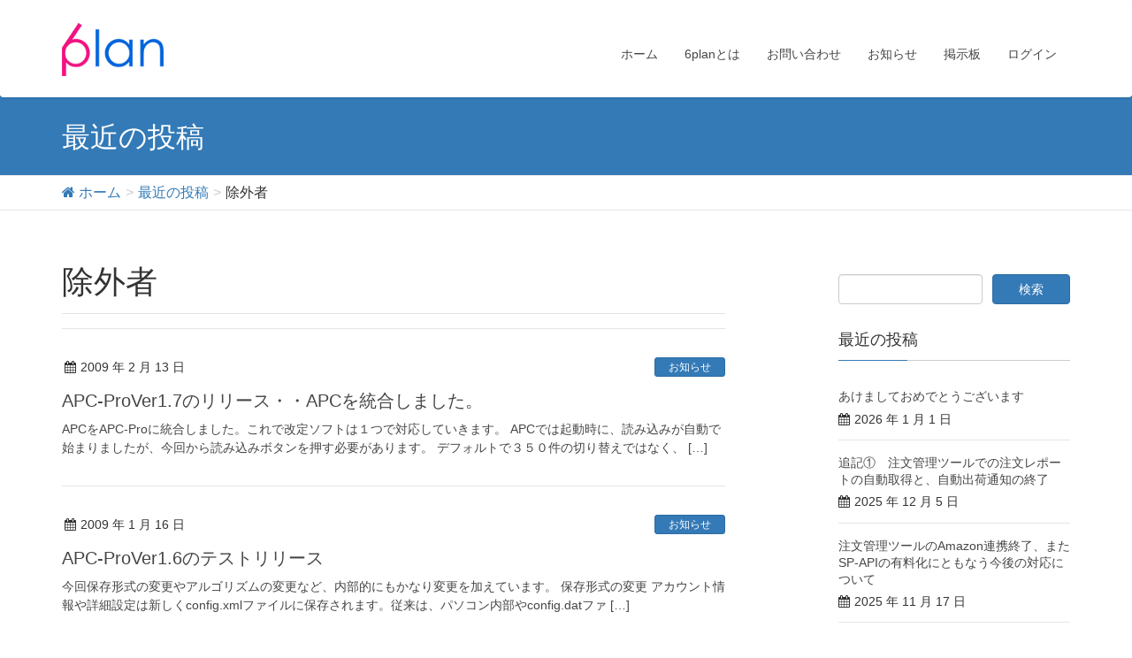

--- FILE ---
content_type: text/html; charset=UTF-8
request_url: https://6plan.net/tag/%E9%99%A4%E5%A4%96%E8%80%85
body_size: 10909
content:
<!DOCTYPE html>
<html dir="ltr" lang="ja">
<head>
<meta charset="utf-8">
<meta http-equiv="X-UA-Compatible" content="IE=edge">
<meta name="viewport" content="width=device-width, initial-scale=1">
<title>除外者 | 6plan</title>

		<!-- All in One SEO 4.7.7.2 - aioseo.com -->
	<meta name="robots" content="max-image-preview:large" />
	<link rel="canonical" href="https://6plan.net/tag/%e9%99%a4%e5%a4%96%e8%80%85" />
	<meta name="generator" content="All in One SEO (AIOSEO) 4.7.7.2" />
		<meta name="google" content="nositelinkssearchbox" />
		<script type="application/ld+json" class="aioseo-schema">
			{"@context":"https:\/\/schema.org","@graph":[{"@type":"BreadcrumbList","@id":"https:\/\/6plan.net\/tag\/%E9%99%A4%E5%A4%96%E8%80%85#breadcrumblist","itemListElement":[{"@type":"ListItem","@id":"https:\/\/6plan.net\/#listItem","position":1,"name":"\u5bb6","item":"https:\/\/6plan.net\/","nextItem":{"@type":"ListItem","@id":"https:\/\/6plan.net\/tag\/%e9%99%a4%e5%a4%96%e8%80%85#listItem","name":"\u9664\u5916\u8005"}},{"@type":"ListItem","@id":"https:\/\/6plan.net\/tag\/%e9%99%a4%e5%a4%96%e8%80%85#listItem","position":2,"name":"\u9664\u5916\u8005","previousItem":{"@type":"ListItem","@id":"https:\/\/6plan.net\/#listItem","name":"\u5bb6"}}]},{"@type":"CollectionPage","@id":"https:\/\/6plan.net\/tag\/%E9%99%A4%E5%A4%96%E8%80%85#collectionpage","url":"https:\/\/6plan.net\/tag\/%E9%99%A4%E5%A4%96%E8%80%85","name":"\u9664\u5916\u8005 | 6plan","inLanguage":"ja","isPartOf":{"@id":"https:\/\/6plan.net\/#website"},"breadcrumb":{"@id":"https:\/\/6plan.net\/tag\/%E9%99%A4%E5%A4%96%E8%80%85#breadcrumblist"}},{"@type":"Organization","@id":"https:\/\/6plan.net\/#organization","name":"6plan","description":"Amazon\u4fa1\u683c\u6539\u5b9a\u30bd\u30d5\u30c8\u7b49\u3092\u63d0\u4f9b\u3057\u3066\u3044\u307e\u3059\u3002","url":"https:\/\/6plan.net\/"},{"@type":"WebSite","@id":"https:\/\/6plan.net\/#website","url":"https:\/\/6plan.net\/","name":"6plan","description":"Amazon\u4fa1\u683c\u6539\u5b9a\u30bd\u30d5\u30c8\u7b49\u3092\u63d0\u4f9b\u3057\u3066\u3044\u307e\u3059\u3002","inLanguage":"ja","publisher":{"@id":"https:\/\/6plan.net\/#organization"}}]}
		</script>
		<!-- All in One SEO -->

<link rel='dns-prefetch' href='//secure.gravatar.com' />
<link rel='dns-prefetch' href='//oss.maxcdn.com' />
<link rel='dns-prefetch' href='//www.google.com' />
<link rel='dns-prefetch' href='//s.w.org' />
<link rel='dns-prefetch' href='//v0.wordpress.com' />
<link rel='dns-prefetch' href='//i0.wp.com' />
<link rel="alternate" type="application/rss+xml" title="6plan &raquo; フィード" href="https://6plan.net/feed" />
<link rel="alternate" type="application/rss+xml" title="6plan &raquo; コメントフィード" href="https://6plan.net/comments/feed" />
<link rel="alternate" type="application/rss+xml" title="6plan &raquo; 除外者 タグのフィード" href="https://6plan.net/tag/%e9%99%a4%e5%a4%96%e8%80%85/feed" />
<meta name="description" content="除外者 について 6plan Amazon価格改定ソフト等を提供しています。" /><style type="text/css">.color_key_bg,.color_key_bg_hover:hover{background-color: #337ab7;}.color_key_txt,.color_key_txt_hover:hover{color: #337ab7;}.color_key_border,.color_key_border_hover:hover{border-color: #337ab7;}.color_key_dark_bg,.color_key_dark_bg_hover:hover{background-color: #2e6da4;}.color_key_dark_txt,.color_key_dark_txt_hover:hover{color: #2e6da4;}.color_key_dark_border,.color_key_dark_border_hover:hover{border-color: #2e6da4;}</style>
		<script type="text/javascript">
			window._wpemojiSettings = {"baseUrl":"https:\/\/s.w.org\/images\/core\/emoji\/13.1.0\/72x72\/","ext":".png","svgUrl":"https:\/\/s.w.org\/images\/core\/emoji\/13.1.0\/svg\/","svgExt":".svg","source":{"concatemoji":"https:\/\/6plan.net\/wp-includes\/js\/wp-emoji-release.min.js?ver=5.8.12"}};
			!function(e,a,t){var n,r,o,i=a.createElement("canvas"),p=i.getContext&&i.getContext("2d");function s(e,t){var a=String.fromCharCode;p.clearRect(0,0,i.width,i.height),p.fillText(a.apply(this,e),0,0);e=i.toDataURL();return p.clearRect(0,0,i.width,i.height),p.fillText(a.apply(this,t),0,0),e===i.toDataURL()}function c(e){var t=a.createElement("script");t.src=e,t.defer=t.type="text/javascript",a.getElementsByTagName("head")[0].appendChild(t)}for(o=Array("flag","emoji"),t.supports={everything:!0,everythingExceptFlag:!0},r=0;r<o.length;r++)t.supports[o[r]]=function(e){if(!p||!p.fillText)return!1;switch(p.textBaseline="top",p.font="600 32px Arial",e){case"flag":return s([127987,65039,8205,9895,65039],[127987,65039,8203,9895,65039])?!1:!s([55356,56826,55356,56819],[55356,56826,8203,55356,56819])&&!s([55356,57332,56128,56423,56128,56418,56128,56421,56128,56430,56128,56423,56128,56447],[55356,57332,8203,56128,56423,8203,56128,56418,8203,56128,56421,8203,56128,56430,8203,56128,56423,8203,56128,56447]);case"emoji":return!s([10084,65039,8205,55357,56613],[10084,65039,8203,55357,56613])}return!1}(o[r]),t.supports.everything=t.supports.everything&&t.supports[o[r]],"flag"!==o[r]&&(t.supports.everythingExceptFlag=t.supports.everythingExceptFlag&&t.supports[o[r]]);t.supports.everythingExceptFlag=t.supports.everythingExceptFlag&&!t.supports.flag,t.DOMReady=!1,t.readyCallback=function(){t.DOMReady=!0},t.supports.everything||(n=function(){t.readyCallback()},a.addEventListener?(a.addEventListener("DOMContentLoaded",n,!1),e.addEventListener("load",n,!1)):(e.attachEvent("onload",n),a.attachEvent("onreadystatechange",function(){"complete"===a.readyState&&t.readyCallback()})),(n=t.source||{}).concatemoji?c(n.concatemoji):n.wpemoji&&n.twemoji&&(c(n.twemoji),c(n.wpemoji)))}(window,document,window._wpemojiSettings);
		</script>
		<style type="text/css">
img.wp-smiley,
img.emoji {
	display: inline !important;
	border: none !important;
	box-shadow: none !important;
	height: 1em !important;
	width: 1em !important;
	margin: 0 .07em !important;
	vertical-align: -0.1em !important;
	background: none !important;
	padding: 0 !important;
}
</style>
	<link rel='stylesheet' id='vkExUnit_common_style-css'  href='https://6plan.net/wp-content/plugins/vk-all-in-one-expansion-unit/assets/css/vkExUnit_style.css?ver=9.68.4.0' type='text/css' media='all' />
<style id='vkExUnit_common_style-inline-css' type='text/css'>
:root {--ver_page_top_button_url:url(https://6plan.net/wp-content/plugins/vk-all-in-one-expansion-unit/assets/images/to-top-btn-icon.svg);}@font-face {font-weight: normal;font-style: normal;font-family: "vk_sns";src: url("https://6plan.net/wp-content/plugins/vk-all-in-one-expansion-unit/inc/sns/icons/fonts/vk_sns.eot?-bq20cj");src: url("https://6plan.net/wp-content/plugins/vk-all-in-one-expansion-unit/inc/sns/icons/fonts/vk_sns.eot?#iefix-bq20cj") format("embedded-opentype"),url("https://6plan.net/wp-content/plugins/vk-all-in-one-expansion-unit/inc/sns/icons/fonts/vk_sns.woff?-bq20cj") format("woff"),url("https://6plan.net/wp-content/plugins/vk-all-in-one-expansion-unit/inc/sns/icons/fonts/vk_sns.ttf?-bq20cj") format("truetype"),url("https://6plan.net/wp-content/plugins/vk-all-in-one-expansion-unit/inc/sns/icons/fonts/vk_sns.svg?-bq20cj#vk_sns") format("svg");}
</style>
<link rel='stylesheet' id='wp-block-library-css'  href='https://6plan.net/wp-includes/css/dist/block-library/style.min.css?ver=5.8.12' type='text/css' media='all' />
<style id='wp-block-library-inline-css' type='text/css'>
.has-text-align-justify{text-align:justify;}
</style>
<link rel='stylesheet' id='mediaelement-css'  href='https://6plan.net/wp-includes/js/mediaelement/mediaelementplayer-legacy.min.css?ver=4.2.16' type='text/css' media='all' />
<link rel='stylesheet' id='wp-mediaelement-css'  href='https://6plan.net/wp-includes/js/mediaelement/wp-mediaelement.min.css?ver=5.8.12' type='text/css' media='all' />
<link rel='stylesheet' id='contact-form-7-css'  href='https://6plan.net/wp-content/plugins/contact-form-7/includes/css/styles.css?ver=5.5.6' type='text/css' media='all' />
<link rel='stylesheet' id='parent-style-css'  href='https://6plan.net/wp-content/themes/Lightning/style.css?ver=5.8.12' type='text/css' media='all' />
<link rel='stylesheet' id='main-css'  href='https://6plan.net/wp-content/themes/Lightning_child/style.css?ver=1769306154' type='text/css' media='all' />
<link rel='stylesheet' id='font-awesome-css'  href='https://6plan.net/wp-content/themes/Lightning/library/font-awesome/4.6.1/css/font-awesome.min.css?ver=4.6.1' type='text/css' media='all' />
<link rel='stylesheet' id='lightning-design-style-css'  href='https://6plan.net/wp-content/themes/Lightning/design_skin/origin/css/style.css?ver=3.0.4' type='text/css' media='all' />
<link rel='stylesheet' id='lightning-theme-style-css'  href='https://6plan.net/wp-content/themes/Lightning_child/style.css?ver=3.0.4' type='text/css' media='all' />
<link rel='stylesheet' id='amazonjs-css'  href='https://6plan.net/wp-content/plugins/amazonjs/css/amazonjs.css?ver=0.10' type='text/css' media='all' />
<link rel='stylesheet' id='jetpack_css-css'  href='https://6plan.net/wp-content/plugins/jetpack/css/jetpack.css?ver=10.7.2' type='text/css' media='all' />
<!--[if lt IE 9]>
<script type='text/javascript' src='//oss.maxcdn.com/html5shiv/3.7.2/html5shiv.min.js?ver=5.8.12' id='html5shiv-js'></script>
<![endif]-->
<!--[if lt IE 9]>
<script type='text/javascript' src='//oss.maxcdn.com/respond/1.4.2/respond.min.js?ver=5.8.12' id='respond-js'></script>
<![endif]-->
<script type='text/javascript' src='https://6plan.net/wp-includes/js/jquery/jquery.min.js?ver=3.6.0' id='jquery-core-js'></script>
<script type='text/javascript' src='https://6plan.net/wp-includes/js/jquery/jquery-migrate.min.js?ver=3.3.2' id='jquery-migrate-js'></script>
<script type='text/javascript' src='https://6plan.net/wp-content/themes/Lightning/js/all_in_header_fixed.min.js?ver=3.0.4' id='lightning-js-js'></script>
<script type='text/javascript' src='https://6plan.net/wp-content/plugins/lightning-advanced-unit/js/lightning-adv.min.js?ver=3.3.3' id='lightning_adv_unit_script-js'></script>
<link rel="https://api.w.org/" href="https://6plan.net/wp-json/" /><link rel="alternate" type="application/json" href="https://6plan.net/wp-json/wp/v2/tags/106" /><link rel="EditURI" type="application/rsd+xml" title="RSD" href="https://6plan.net/xmlrpc.php?rsd" />
<link rel="wlwmanifest" type="application/wlwmanifest+xml" href="https://6plan.net/wp-includes/wlwmanifest.xml" /> 
<meta name="generator" content="WordPress 5.8.12" />
<style type='text/css'>img#wpstats{display:none}</style>
	<style type="text/css">.recentcomments a{display:inline !important;padding:0 !important;margin:0 !important;}</style><script type="text/javascript" src="https://6plan.net/wp-content/plugins/si-captcha-for-wordpress/captcha/si_captcha.js?ver=1769306154"></script>
<!-- begin SI CAPTCHA Anti-Spam - login/register form style -->
<style type="text/css">
.si_captcha_small { width:175px; height:45px; padding-top:10px; padding-bottom:10px; }
.si_captcha_large { width:250px; height:60px; padding-top:10px; padding-bottom:10px; }
img#si_image_com { border-style:none; margin:0; padding-right:5px; float:left; }
img#si_image_reg { border-style:none; margin:0; padding-right:5px; float:left; }
img#si_image_log { border-style:none; margin:0; padding-right:5px; float:left; }
img#si_image_side_login { border-style:none; margin:0; padding-right:5px; float:left; }
img#si_image_checkout { border-style:none; margin:0; padding-right:5px; float:left; }
img#si_image_jetpack { border-style:none; margin:0; padding-right:5px; float:left; }
img#si_image_bbpress_topic { border-style:none; margin:0; padding-right:5px; float:left; }
.si_captcha_refresh { border-style:none; margin:0; vertical-align:bottom; }
div#si_captcha_input { display:block; padding-top:15px; padding-bottom:5px; }
label#si_captcha_code_label { margin:0; }
input#si_captcha_code_input { width:65px; }
p#si_captcha_code_p { clear: left; padding-top:10px; }
.si-captcha-jetpack-error { color:#DC3232; }
</style>
<!-- end SI CAPTCHA Anti-Spam - login/register form style -->
<!-- [ VK All in One Expansion Unit OGP ] -->
<meta property="og:site_name" content="6plan" />
<meta property="og:url" content="https://6plan.net/20090213-462.html" />
<meta property="og:title" content="APC-ProVer1.7のリリース・・APCを統合しました。 | 6plan" />
<meta property="og:description" content="除外者 について 6plan Amazon価格改定ソフト等を提供しています。" />
<meta property="og:type" content="article" />
<!-- [ / VK All in One Expansion Unit OGP ] -->
<!-- [ VK All in One Expansion Unit twitter card ] -->
<meta name="twitter:card" content="summary_large_image">
<meta name="twitter:description" content="除外者 について 6plan Amazon価格改定ソフト等を提供しています。">
<meta name="twitter:title" content="APC-ProVer1.7のリリース・・APCを統合しました。 | 6plan">
<meta name="twitter:url" content="https://6plan.net/20090213-462.html">
	<meta name="twitter:domain" content="6plan.net">
	<!-- [ / VK All in One Expansion Unit twitter card ] -->
	<link rel="icon" href="https://i0.wp.com/6plan.net/wp-content/uploads/2017/04/cropped-6plan.png?fit=32%2C32&#038;ssl=1" sizes="32x32" />
<link rel="icon" href="https://i0.wp.com/6plan.net/wp-content/uploads/2017/04/cropped-6plan.png?fit=192%2C192&#038;ssl=1" sizes="192x192" />
<link rel="apple-touch-icon" href="https://i0.wp.com/6plan.net/wp-content/uploads/2017/04/cropped-6plan.png?fit=180%2C180&#038;ssl=1" />
<meta name="msapplication-TileImage" content="https://i0.wp.com/6plan.net/wp-content/uploads/2017/04/cropped-6plan.png?fit=270%2C270&#038;ssl=1" />
<style type="text/css" id="wp-custom-css">.grecaptcha-badge { visibility: hidden; }</style>
</head>
<body class="archive tag tag-106 sidebar-fix post-type-post headfix header_height_changer">
<header class="navbar siteHeader">
        <div class="container siteHeadContainer">
        <div class="navbar-header">
            <h1 class="navbar-brand siteHeader_logo">
            <a href="https://6plan.net/"><span>
            <img src="https://6plan.net/wp-content/uploads/2017/04/logo.png" alt="6plan" />            </span></a>
            </h1>
                                      <a href="#" class="btn btn-default menuBtn menuClose menuBtn_left" id="menuBtn"><i class="fa fa-bars" aria-hidden="true"></i></a>
                    </div>

        <div id="gMenu_outer" class="gMenu_outer"><nav class="menu-menu-container"><ul id="menu-menu" class="menu nav gMenu"><li id="menu-item-2843" class="menu-item menu-item-type-custom menu-item-object-custom menu-item-home"><a href="https://6plan.net/"><strong class="gMenu_name">ホーム</strong></a></li>
<li id="menu-item-2164" class="menu-item menu-item-type-post_type menu-item-object-page"><a href="https://6plan.net/abount"><strong class="gMenu_name">6planとは</strong></a></li>
<li id="menu-item-2163" class="menu-item menu-item-type-post_type menu-item-object-page"><a href="https://6plan.net/contact"><strong class="gMenu_name">お問い合わせ</strong></a></li>
<li id="menu-item-2844" class="menu-item menu-item-type-taxonomy menu-item-object-category"><a href="https://6plan.net/category/news"><strong class="gMenu_name">お知らせ</strong></a></li>
<li id="menu-item-2845" class="menu-item menu-item-type-custom menu-item-object-custom"><a href="https://6plan.net/bbs2/patio.cgi"><strong class="gMenu_name">掲示板</strong></a></li>
<li id="menu-item-2846" class="menu-item menu-item-type-custom menu-item-object-custom"><a href="https://m.6plan.net/mem/login"><strong class="gMenu_name">ログイン</strong></a></li>
</ul></nav></div>    </div>
    </header>

<div class="section page-header"><div class="container"><div class="row"><div class="col-md-12">
<div class="page-header_pageTitle">
最近の投稿</div>
</div></div></div></div><!-- [ /.page-header ] -->
<!-- [ .breadSection ] -->
<div class="section breadSection">
<div class="container">
<div class="row">
<ol class="breadcrumb" itemtype="http://schema.org/BreadcrumbList"><li id="panHome" itemprop="itemListElement" itemscope itemtype="http://schema.org/ListItem"><a itemprop="item" href="https://6plan.net/"><span itemprop="name"><i class="fa fa-home"></i> ホーム</span></a></li><li itemprop="itemListElement" itemscope itemtype="http://schema.org/ListItem"><a itemprop="item" href="https://6plan.net/blog"><span itemprop="name">最近の投稿</span></a></li><li><span>除外者</span></li></ol>
</div>
</div>
</div>
<!-- [ /.breadSection ] -->
<div class="section siteContent">
<div class="container">
<div class="row">

<div class="col-md-8 mainSection" id="main" role="main">

 <header class="archive-header"><h1>除外者</h1></header>
<div class="postList">


  
        <article class="media">
<div id="post-462" class="post-462 post type-post status-publish format-standard hentry category-news tag-apc tag-apc-pro tag-sellerid tag-23 tag-106">
		<div class="media-body">
		
<div class="entry-meta">
<span class="published entry-meta_items">2009 年 2 月 13 日</span>



<span class="entry-meta_items entry-meta_updated">/ 最終更新日 : <span class="updated">2011 年 8 月 4 日</span></span>


<span class="vcard author entry-meta_items entry-meta_items_author"><span class="fn">管理人</span></span>

<span class="entry-meta_items entry-meta_items_term"><a href="https://6plan.net/category/news" class="btn btn-xs btn-primary">お知らせ</a></span>
</div>		<h1 class="media-heading entry-title"><a href="https://6plan.net/20090213-462.html">APC-ProVer1.7のリリース・・APCを統合しました。</a></h1>
		<a href="https://6plan.net/20090213-462.html" class="media-body_excerpt"><p>APCをAPC-Proに統合しました。これで改定ソフトは１つで対応していきます。 APCでは起動時に、読み込みが自動で始まりましたが、今回から読み込みボタンを押す必要があります。 デフォルトで３５０件の切り替えではなく、 [&hellip;]</p>
</a>
		<!--
		<div><a href="https://6plan.net/20090213-462.html" class="btn btn-default btn-sm">続きを読む</a></div>
		-->   
	</div>
</div>
</article>        <article class="media">
<div id="post-426" class="post-426 post type-post status-publish format-standard hentry category-news tag-apc-pro tag-51 tag-27 tag-105 tag-34 tag-32 tag-21 tag-106">
		<div class="media-body">
		
<div class="entry-meta">
<span class="published entry-meta_items">2009 年 1 月 16 日</span>



<span class="entry-meta_items entry-meta_updated">/ 最終更新日 : <span class="updated">2011 年 8 月 4 日</span></span>


<span class="vcard author entry-meta_items entry-meta_items_author"><span class="fn">管理人</span></span>

<span class="entry-meta_items entry-meta_items_term"><a href="https://6plan.net/category/news" class="btn btn-xs btn-primary">お知らせ</a></span>
</div>		<h1 class="media-heading entry-title"><a href="https://6plan.net/20090116-426.html">APC-ProVer1.6のテストリリース</a></h1>
		<a href="https://6plan.net/20090116-426.html" class="media-body_excerpt"><p>今回保存形式の変更やアルゴリズムの変更など、内部的にもかなり変更を加えています。 保存形式の変更 アカウント情報や詳細設定は新しくconfig.xmlファイルに保存されます。従来は、パソコン内部やconfig.datファ [&hellip;]</p>
</a>
		<!--
		<div><a href="https://6plan.net/20090116-426.html" class="btn btn-default btn-sm">続きを読む</a></div>
		-->   
	</div>
</div>
</article>        <article class="media">
<div id="post-399" class="post-399 post type-post status-publish format-standard hentry category-diary tag-apc tag-apc-pro tag-sellerid tag-9 tag-42 tag-106">
		<div class="media-body">
		
<div class="entry-meta">
<span class="published entry-meta_items">2008 年 12 月 26 日</span>



<span class="entry-meta_items entry-meta_updated">/ 最終更新日 : <span class="updated">2011 年 8 月 4 日</span></span>


<span class="vcard author entry-meta_items entry-meta_items_author"><span class="fn">管理人</span></span>

<span class="entry-meta_items entry-meta_items_term"><a href="https://6plan.net/category/diary" class="btn btn-xs btn-primary">日記</a></span>
</div>		<h1 class="media-heading entry-title"><a href="https://6plan.net/20081226-399.html">自分自身が比較対照の場合</a></h1>
		<a href="https://6plan.net/20081226-399.html" class="media-body_excerpt"><p>APC-3.7及びAPC-Pro1.5からの変更で、自分の出品商品と除外者を除いて計算するようになりました。 そうすると意図としない値上がりが起こる可能性があります。 例えば以下のような場合です。 １位　５００円　良い　 [&hellip;]</p>
</a>
		<!--
		<div><a href="https://6plan.net/20081226-399.html" class="btn btn-default btn-sm">続きを読む</a></div>
		-->   
	</div>
</div>
</article>    
  
  
  
</div><!-- [ /.postList ] -->


</div><!-- [ /.mainSection ] -->

<div class="col-md-3 col-md-offset-1 subSection">
<aside class="widget widget_search" id="search-3"><form role="search" method="get" id="searchform" class="searchform" action="https://6plan.net/">
				<div>
					<label class="screen-reader-text" for="s">検索:</label>
					<input type="text" value="" name="s" id="s" />
					<input type="submit" id="searchsubmit" value="検索" />
				</div>
			</form></aside>

<aside class="widget">
<h1 class="subSection-title">最近の投稿</h1>

  <div class="media">

    
    <div class="media-body">
      <h4 class="media-heading"><a href="https://6plan.net/20260101-4345.html">あけましておめでとうございます</a></h4>
      <div class="published entry-meta_items">2026 年 1 月 1 日</div>
    </div>
  </div>


  <div class="media">

    
    <div class="media-body">
      <h4 class="media-heading"><a href="https://6plan.net/20251205-4332.html">追記①　注文管理ツールでの注文レポートの自動取得と、自動出荷通知の終了</a></h4>
      <div class="published entry-meta_items">2025 年 12 月 5 日</div>
    </div>
  </div>


  <div class="media">

    
    <div class="media-body">
      <h4 class="media-heading"><a href="https://6plan.net/20251117-4326.html">注文管理ツールのAmazon連携終了、またSP-APIの有料化にともなう今後の対応について</a></h4>
      <div class="published entry-meta_items">2025 年 11 月 17 日</div>
    </div>
  </div>


  <div class="media">

    
    <div class="media-body">
      <h4 class="media-heading"><a href="https://6plan.net/20251103-4321.html">１０月４、5日は返答ができません。</a></h4>
      <div class="published entry-meta_items">2025 年 11 月 3 日</div>
    </div>
  </div>


  <div class="media">

    
    <div class="media-body">
      <h4 class="media-heading"><a href="https://6plan.net/20251020-4317.html">AWSの障害でアプリケーションでエラーになることがあります。</a></h4>
      <div class="published entry-meta_items">2025 年 10 月 20 日</div>
    </div>
  </div>


  <div class="media">

    
    <div class="media-body">
      <h4 class="media-heading"><a href="https://6plan.net/20250802-4311.html">APC-Proで旧バージョンをお使いでアップロードエラーが発生する場合、バージョンアップしてください</a></h4>
      <div class="published entry-meta_items">2025 年 8 月 2 日</div>
    </div>
  </div>


  <div class="media">

    
    <div class="media-body">
      <h4 class="media-heading"><a href="https://6plan.net/20250519-4298.html">利用規約の改定を予定しています 追記①</a></h4>
      <div class="published entry-meta_items">2025 年 5 月 19 日</div>
    </div>
  </div>


  <div class="media">

    
    <div class="media-body">
      <h4 class="media-heading"><a href="https://6plan.net/20250516-4294.html">APC-ProVer3.247b</a></h4>
      <div class="published entry-meta_items">2025 年 5 月 16 日</div>
    </div>
  </div>


  <div class="media">

    
    <div class="media-body">
      <h4 class="media-heading"><a href="https://6plan.net/20250401-4278.html">サーバーメンテナンス</a></h4>
      <div class="published entry-meta_items">2025 年 4 月 1 日</div>
    </div>
  </div>


  <div class="media">

    
    <div class="media-body">
      <h4 class="media-heading"><a href="https://6plan.net/20250120-4259.html">出品アップロード処理の仕様変更　APC-ProVer3.24bの配布 　追記①</a></h4>
      <div class="published entry-meta_items">2025 年 1 月 20 日</div>
    </div>
  </div>

</aside>

<aside class="widget widget_categories widget_link_list">
<nav class="localNav">
<h1 class="subSection-title">カテゴリー</h1>
<ul>
  	<li class="cat-item cat-item-218"><a href="https://6plan.net/category/tips">Tips</a>
</li>
	<li class="cat-item cat-item-3"><a href="https://6plan.net/category/news">お知らせ</a>
</li>
	<li class="cat-item cat-item-52"><a href="https://6plan.net/category/idea">アイデア</a>
</li>
	<li class="cat-item cat-item-5"><a href="https://6plan.net/category/diary">日記</a>
</li>
</ul>
</nav>
</aside>

<aside class="widget widget_archive widget_link_list">
<nav class="localNav">
<h1 class="subSection-title">アーカイブ</h1>
<!--
<ul>
  	<li><a href='https://6plan.net/2026/01'>2026年1月</a></li>
	<li><a href='https://6plan.net/2025/12'>2025年12月</a></li>
	<li><a href='https://6plan.net/2025/11'>2025年11月</a></li>
	<li><a href='https://6plan.net/2025/10'>2025年10月</a></li>
	<li><a href='https://6plan.net/2025/08'>2025年8月</a></li>
	<li><a href='https://6plan.net/2025/05'>2025年5月</a></li>
	<li><a href='https://6plan.net/2025/04'>2025年4月</a></li>
	<li><a href='https://6plan.net/2025/01'>2025年1月</a></li>
	<li><a href='https://6plan.net/2024/12'>2024年12月</a></li>
	<li><a href='https://6plan.net/2024/11'>2024年11月</a></li>
	<li><a href='https://6plan.net/2024/09'>2024年9月</a></li>
	<li><a href='https://6plan.net/2024/07'>2024年7月</a></li>
	<li><a href='https://6plan.net/2024/05'>2024年5月</a></li>
	<li><a href='https://6plan.net/2024/03'>2024年3月</a></li>
	<li><a href='https://6plan.net/2024/02'>2024年2月</a></li>
	<li><a href='https://6plan.net/2024/01'>2024年1月</a></li>
	<li><a href='https://6plan.net/2023/12'>2023年12月</a></li>
	<li><a href='https://6plan.net/2023/11'>2023年11月</a></li>
	<li><a href='https://6plan.net/2023/10'>2023年10月</a></li>
	<li><a href='https://6plan.net/2023/08'>2023年8月</a></li>
	<li><a href='https://6plan.net/2023/07'>2023年7月</a></li>
	<li><a href='https://6plan.net/2023/06'>2023年6月</a></li>
	<li><a href='https://6plan.net/2023/05'>2023年5月</a></li>
	<li><a href='https://6plan.net/2023/04'>2023年4月</a></li>
	<li><a href='https://6plan.net/2023/03'>2023年3月</a></li>
	<li><a href='https://6plan.net/2023/02'>2023年2月</a></li>
	<li><a href='https://6plan.net/2023/01'>2023年1月</a></li>
	<li><a href='https://6plan.net/2022/12'>2022年12月</a></li>
	<li><a href='https://6plan.net/2022/11'>2022年11月</a></li>
	<li><a href='https://6plan.net/2022/10'>2022年10月</a></li>
	<li><a href='https://6plan.net/2022/09'>2022年9月</a></li>
	<li><a href='https://6plan.net/2022/08'>2022年8月</a></li>
	<li><a href='https://6plan.net/2022/07'>2022年7月</a></li>
	<li><a href='https://6plan.net/2022/06'>2022年6月</a></li>
	<li><a href='https://6plan.net/2022/05'>2022年5月</a></li>
	<li><a href='https://6plan.net/2022/04'>2022年4月</a></li>
	<li><a href='https://6plan.net/2022/03'>2022年3月</a></li>
	<li><a href='https://6plan.net/2022/02'>2022年2月</a></li>
	<li><a href='https://6plan.net/2022/01'>2022年1月</a></li>
	<li><a href='https://6plan.net/2021/10'>2021年10月</a></li>
	<li><a href='https://6plan.net/2021/09'>2021年9月</a></li>
	<li><a href='https://6plan.net/2021/08'>2021年8月</a></li>
	<li><a href='https://6plan.net/2021/07'>2021年7月</a></li>
	<li><a href='https://6plan.net/2021/06'>2021年6月</a></li>
	<li><a href='https://6plan.net/2021/05'>2021年5月</a></li>
	<li><a href='https://6plan.net/2021/04'>2021年4月</a></li>
	<li><a href='https://6plan.net/2021/03'>2021年3月</a></li>
	<li><a href='https://6plan.net/2021/02'>2021年2月</a></li>
	<li><a href='https://6plan.net/2021/01'>2021年1月</a></li>
	<li><a href='https://6plan.net/2020/12'>2020年12月</a></li>
	<li><a href='https://6plan.net/2020/11'>2020年11月</a></li>
	<li><a href='https://6plan.net/2020/10'>2020年10月</a></li>
	<li><a href='https://6plan.net/2020/09'>2020年9月</a></li>
	<li><a href='https://6plan.net/2020/08'>2020年8月</a></li>
	<li><a href='https://6plan.net/2020/07'>2020年7月</a></li>
	<li><a href='https://6plan.net/2020/06'>2020年6月</a></li>
	<li><a href='https://6plan.net/2020/05'>2020年5月</a></li>
	<li><a href='https://6plan.net/2020/04'>2020年4月</a></li>
	<li><a href='https://6plan.net/2020/03'>2020年3月</a></li>
	<li><a href='https://6plan.net/2020/02'>2020年2月</a></li>
	<li><a href='https://6plan.net/2020/01'>2020年1月</a></li>
	<li><a href='https://6plan.net/2019/12'>2019年12月</a></li>
	<li><a href='https://6plan.net/2019/11'>2019年11月</a></li>
	<li><a href='https://6plan.net/2019/10'>2019年10月</a></li>
	<li><a href='https://6plan.net/2019/09'>2019年9月</a></li>
	<li><a href='https://6plan.net/2019/08'>2019年8月</a></li>
	<li><a href='https://6plan.net/2019/07'>2019年7月</a></li>
	<li><a href='https://6plan.net/2019/06'>2019年6月</a></li>
	<li><a href='https://6plan.net/2019/05'>2019年5月</a></li>
	<li><a href='https://6plan.net/2019/04'>2019年4月</a></li>
	<li><a href='https://6plan.net/2019/03'>2019年3月</a></li>
	<li><a href='https://6plan.net/2019/02'>2019年2月</a></li>
	<li><a href='https://6plan.net/2019/01'>2019年1月</a></li>
	<li><a href='https://6plan.net/2018/12'>2018年12月</a></li>
	<li><a href='https://6plan.net/2018/11'>2018年11月</a></li>
	<li><a href='https://6plan.net/2018/10'>2018年10月</a></li>
	<li><a href='https://6plan.net/2018/09'>2018年9月</a></li>
	<li><a href='https://6plan.net/2018/08'>2018年8月</a></li>
	<li><a href='https://6plan.net/2018/07'>2018年7月</a></li>
	<li><a href='https://6plan.net/2018/06'>2018年6月</a></li>
	<li><a href='https://6plan.net/2018/05'>2018年5月</a></li>
	<li><a href='https://6plan.net/2018/04'>2018年4月</a></li>
	<li><a href='https://6plan.net/2018/03'>2018年3月</a></li>
	<li><a href='https://6plan.net/2018/02'>2018年2月</a></li>
	<li><a href='https://6plan.net/2018/01'>2018年1月</a></li>
	<li><a href='https://6plan.net/2017/12'>2017年12月</a></li>
	<li><a href='https://6plan.net/2017/11'>2017年11月</a></li>
	<li><a href='https://6plan.net/2017/10'>2017年10月</a></li>
	<li><a href='https://6plan.net/2017/09'>2017年9月</a></li>
	<li><a href='https://6plan.net/2017/08'>2017年8月</a></li>
	<li><a href='https://6plan.net/2017/07'>2017年7月</a></li>
	<li><a href='https://6plan.net/2017/06'>2017年6月</a></li>
	<li><a href='https://6plan.net/2017/05'>2017年5月</a></li>
	<li><a href='https://6plan.net/2017/04'>2017年4月</a></li>
	<li><a href='https://6plan.net/2017/03'>2017年3月</a></li>
	<li><a href='https://6plan.net/2017/02'>2017年2月</a></li>
	<li><a href='https://6plan.net/2017/01'>2017年1月</a></li>
	<li><a href='https://6plan.net/2016/12'>2016年12月</a></li>
	<li><a href='https://6plan.net/2016/11'>2016年11月</a></li>
	<li><a href='https://6plan.net/2016/10'>2016年10月</a></li>
	<li><a href='https://6plan.net/2016/09'>2016年9月</a></li>
	<li><a href='https://6plan.net/2016/08'>2016年8月</a></li>
	<li><a href='https://6plan.net/2016/07'>2016年7月</a></li>
	<li><a href='https://6plan.net/2016/06'>2016年6月</a></li>
	<li><a href='https://6plan.net/2016/05'>2016年5月</a></li>
	<li><a href='https://6plan.net/2016/04'>2016年4月</a></li>
	<li><a href='https://6plan.net/2016/02'>2016年2月</a></li>
	<li><a href='https://6plan.net/2016/01'>2016年1月</a></li>
	<li><a href='https://6plan.net/2015/12'>2015年12月</a></li>
	<li><a href='https://6plan.net/2015/10'>2015年10月</a></li>
	<li><a href='https://6plan.net/2015/09'>2015年9月</a></li>
	<li><a href='https://6plan.net/2015/08'>2015年8月</a></li>
	<li><a href='https://6plan.net/2015/07'>2015年7月</a></li>
	<li><a href='https://6plan.net/2015/06'>2015年6月</a></li>
	<li><a href='https://6plan.net/2015/05'>2015年5月</a></li>
	<li><a href='https://6plan.net/2015/04'>2015年4月</a></li>
	<li><a href='https://6plan.net/2015/03'>2015年3月</a></li>
	<li><a href='https://6plan.net/2015/02'>2015年2月</a></li>
	<li><a href='https://6plan.net/2015/01'>2015年1月</a></li>
	<li><a href='https://6plan.net/2014/12'>2014年12月</a></li>
	<li><a href='https://6plan.net/2014/11'>2014年11月</a></li>
	<li><a href='https://6plan.net/2014/10'>2014年10月</a></li>
	<li><a href='https://6plan.net/2014/09'>2014年9月</a></li>
	<li><a href='https://6plan.net/2014/08'>2014年8月</a></li>
	<li><a href='https://6plan.net/2014/07'>2014年7月</a></li>
	<li><a href='https://6plan.net/2014/06'>2014年6月</a></li>
	<li><a href='https://6plan.net/2014/05'>2014年5月</a></li>
	<li><a href='https://6plan.net/2014/04'>2014年4月</a></li>
	<li><a href='https://6plan.net/2014/03'>2014年3月</a></li>
	<li><a href='https://6plan.net/2014/02'>2014年2月</a></li>
	<li><a href='https://6plan.net/2014/01'>2014年1月</a></li>
	<li><a href='https://6plan.net/2013/12'>2013年12月</a></li>
	<li><a href='https://6plan.net/2013/11'>2013年11月</a></li>
	<li><a href='https://6plan.net/2013/10'>2013年10月</a></li>
	<li><a href='https://6plan.net/2013/09'>2013年9月</a></li>
	<li><a href='https://6plan.net/2013/08'>2013年8月</a></li>
	<li><a href='https://6plan.net/2013/07'>2013年7月</a></li>
	<li><a href='https://6plan.net/2013/06'>2013年6月</a></li>
	<li><a href='https://6plan.net/2013/05'>2013年5月</a></li>
	<li><a href='https://6plan.net/2013/04'>2013年4月</a></li>
	<li><a href='https://6plan.net/2013/03'>2013年3月</a></li>
	<li><a href='https://6plan.net/2013/02'>2013年2月</a></li>
	<li><a href='https://6plan.net/2013/01'>2013年1月</a></li>
	<li><a href='https://6plan.net/2012/12'>2012年12月</a></li>
	<li><a href='https://6plan.net/2012/11'>2012年11月</a></li>
	<li><a href='https://6plan.net/2012/10'>2012年10月</a></li>
	<li><a href='https://6plan.net/2012/09'>2012年9月</a></li>
	<li><a href='https://6plan.net/2012/08'>2012年8月</a></li>
	<li><a href='https://6plan.net/2012/07'>2012年7月</a></li>
	<li><a href='https://6plan.net/2012/06'>2012年6月</a></li>
	<li><a href='https://6plan.net/2012/05'>2012年5月</a></li>
	<li><a href='https://6plan.net/2012/04'>2012年4月</a></li>
	<li><a href='https://6plan.net/2012/03'>2012年3月</a></li>
	<li><a href='https://6plan.net/2012/02'>2012年2月</a></li>
	<li><a href='https://6plan.net/2012/01'>2012年1月</a></li>
	<li><a href='https://6plan.net/2011/12'>2011年12月</a></li>
	<li><a href='https://6plan.net/2011/11'>2011年11月</a></li>
	<li><a href='https://6plan.net/2011/10'>2011年10月</a></li>
	<li><a href='https://6plan.net/2011/09'>2011年9月</a></li>
	<li><a href='https://6plan.net/2011/08'>2011年8月</a></li>
	<li><a href='https://6plan.net/2011/07'>2011年7月</a></li>
	<li><a href='https://6plan.net/2011/06'>2011年6月</a></li>
	<li><a href='https://6plan.net/2011/05'>2011年5月</a></li>
	<li><a href='https://6plan.net/2011/04'>2011年4月</a></li>
	<li><a href='https://6plan.net/2011/03'>2011年3月</a></li>
	<li><a href='https://6plan.net/2011/02'>2011年2月</a></li>
	<li><a href='https://6plan.net/2011/01'>2011年1月</a></li>
	<li><a href='https://6plan.net/2010/12'>2010年12月</a></li>
	<li><a href='https://6plan.net/2010/11'>2010年11月</a></li>
	<li><a href='https://6plan.net/2010/10'>2010年10月</a></li>
	<li><a href='https://6plan.net/2010/09'>2010年9月</a></li>
	<li><a href='https://6plan.net/2010/08'>2010年8月</a></li>
	<li><a href='https://6plan.net/2010/07'>2010年7月</a></li>
	<li><a href='https://6plan.net/2010/06'>2010年6月</a></li>
	<li><a href='https://6plan.net/2010/05'>2010年5月</a></li>
	<li><a href='https://6plan.net/2010/04'>2010年4月</a></li>
	<li><a href='https://6plan.net/2010/03'>2010年3月</a></li>
	<li><a href='https://6plan.net/2010/02'>2010年2月</a></li>
	<li><a href='https://6plan.net/2010/01'>2010年1月</a></li>
	<li><a href='https://6plan.net/2009/12'>2009年12月</a></li>
	<li><a href='https://6plan.net/2009/11'>2009年11月</a></li>
	<li><a href='https://6plan.net/2009/10'>2009年10月</a></li>
	<li><a href='https://6plan.net/2009/09'>2009年9月</a></li>
	<li><a href='https://6plan.net/2009/08'>2009年8月</a></li>
	<li><a href='https://6plan.net/2009/07'>2009年7月</a></li>
	<li><a href='https://6plan.net/2009/06'>2009年6月</a></li>
	<li><a href='https://6plan.net/2009/05'>2009年5月</a></li>
	<li><a href='https://6plan.net/2009/04'>2009年4月</a></li>
	<li><a href='https://6plan.net/2009/03'>2009年3月</a></li>
	<li><a href='https://6plan.net/2009/02'>2009年2月</a></li>
	<li><a href='https://6plan.net/2009/01'>2009年1月</a></li>
	<li><a href='https://6plan.net/2008/12'>2008年12月</a></li>
	<li><a href='https://6plan.net/2008/11'>2008年11月</a></li>
	<li><a href='https://6plan.net/2008/10'>2008年10月</a></li>
	<li><a href='https://6plan.net/2008/09'>2008年9月</a></li>
	<li><a href='https://6plan.net/2008/08'>2008年8月</a></li>
	<li><a href='https://6plan.net/2008/07'>2008年7月</a></li>
	<li><a href='https://6plan.net/2008/06'>2008年6月</a></li>
	<li><a href='https://6plan.net/2008/05'>2008年5月</a></li>
	<li><a href='https://6plan.net/2008/04'>2008年4月</a></li>
</ul>
 -->
<select name="archive-dropdown" onChange='document.location.href=this.options[this.selectedIndex].value;'>
  <option value="">月を選択</option>
  	<option value='https://6plan.net/2026/01'> 2026年1月 &nbsp;(1)</option>
	<option value='https://6plan.net/2025/12'> 2025年12月 &nbsp;(1)</option>
	<option value='https://6plan.net/2025/11'> 2025年11月 &nbsp;(2)</option>
	<option value='https://6plan.net/2025/10'> 2025年10月 &nbsp;(1)</option>
	<option value='https://6plan.net/2025/08'> 2025年8月 &nbsp;(1)</option>
	<option value='https://6plan.net/2025/05'> 2025年5月 &nbsp;(2)</option>
	<option value='https://6plan.net/2025/04'> 2025年4月 &nbsp;(1)</option>
	<option value='https://6plan.net/2025/01'> 2025年1月 &nbsp;(3)</option>
	<option value='https://6plan.net/2024/12'> 2024年12月 &nbsp;(2)</option>
	<option value='https://6plan.net/2024/11'> 2024年11月 &nbsp;(1)</option>
	<option value='https://6plan.net/2024/09'> 2024年9月 &nbsp;(2)</option>
	<option value='https://6plan.net/2024/07'> 2024年7月 &nbsp;(2)</option>
	<option value='https://6plan.net/2024/05'> 2024年5月 &nbsp;(2)</option>
	<option value='https://6plan.net/2024/03'> 2024年3月 &nbsp;(1)</option>
	<option value='https://6plan.net/2024/02'> 2024年2月 &nbsp;(2)</option>
	<option value='https://6plan.net/2024/01'> 2024年1月 &nbsp;(1)</option>
	<option value='https://6plan.net/2023/12'> 2023年12月 &nbsp;(1)</option>
	<option value='https://6plan.net/2023/11'> 2023年11月 &nbsp;(1)</option>
	<option value='https://6plan.net/2023/10'> 2023年10月 &nbsp;(2)</option>
	<option value='https://6plan.net/2023/08'> 2023年8月 &nbsp;(3)</option>
	<option value='https://6plan.net/2023/07'> 2023年7月 &nbsp;(2)</option>
	<option value='https://6plan.net/2023/06'> 2023年6月 &nbsp;(3)</option>
	<option value='https://6plan.net/2023/05'> 2023年5月 &nbsp;(5)</option>
	<option value='https://6plan.net/2023/04'> 2023年4月 &nbsp;(1)</option>
	<option value='https://6plan.net/2023/03'> 2023年3月 &nbsp;(2)</option>
	<option value='https://6plan.net/2023/02'> 2023年2月 &nbsp;(2)</option>
	<option value='https://6plan.net/2023/01'> 2023年1月 &nbsp;(2)</option>
	<option value='https://6plan.net/2022/12'> 2022年12月 &nbsp;(3)</option>
	<option value='https://6plan.net/2022/11'> 2022年11月 &nbsp;(2)</option>
	<option value='https://6plan.net/2022/10'> 2022年10月 &nbsp;(2)</option>
	<option value='https://6plan.net/2022/09'> 2022年9月 &nbsp;(2)</option>
	<option value='https://6plan.net/2022/08'> 2022年8月 &nbsp;(5)</option>
	<option value='https://6plan.net/2022/07'> 2022年7月 &nbsp;(2)</option>
	<option value='https://6plan.net/2022/06'> 2022年6月 &nbsp;(2)</option>
	<option value='https://6plan.net/2022/05'> 2022年5月 &nbsp;(4)</option>
	<option value='https://6plan.net/2022/04'> 2022年4月 &nbsp;(2)</option>
	<option value='https://6plan.net/2022/03'> 2022年3月 &nbsp;(2)</option>
	<option value='https://6plan.net/2022/02'> 2022年2月 &nbsp;(1)</option>
	<option value='https://6plan.net/2022/01'> 2022年1月 &nbsp;(2)</option>
	<option value='https://6plan.net/2021/10'> 2021年10月 &nbsp;(2)</option>
	<option value='https://6plan.net/2021/09'> 2021年9月 &nbsp;(2)</option>
	<option value='https://6plan.net/2021/08'> 2021年8月 &nbsp;(1)</option>
	<option value='https://6plan.net/2021/07'> 2021年7月 &nbsp;(2)</option>
	<option value='https://6plan.net/2021/06'> 2021年6月 &nbsp;(1)</option>
	<option value='https://6plan.net/2021/05'> 2021年5月 &nbsp;(2)</option>
	<option value='https://6plan.net/2021/04'> 2021年4月 &nbsp;(5)</option>
	<option value='https://6plan.net/2021/03'> 2021年3月 &nbsp;(2)</option>
	<option value='https://6plan.net/2021/02'> 2021年2月 &nbsp;(1)</option>
	<option value='https://6plan.net/2021/01'> 2021年1月 &nbsp;(2)</option>
	<option value='https://6plan.net/2020/12'> 2020年12月 &nbsp;(2)</option>
	<option value='https://6plan.net/2020/11'> 2020年11月 &nbsp;(1)</option>
	<option value='https://6plan.net/2020/10'> 2020年10月 &nbsp;(2)</option>
	<option value='https://6plan.net/2020/09'> 2020年9月 &nbsp;(3)</option>
	<option value='https://6plan.net/2020/08'> 2020年8月 &nbsp;(4)</option>
	<option value='https://6plan.net/2020/07'> 2020年7月 &nbsp;(2)</option>
	<option value='https://6plan.net/2020/06'> 2020年6月 &nbsp;(3)</option>
	<option value='https://6plan.net/2020/05'> 2020年5月 &nbsp;(2)</option>
	<option value='https://6plan.net/2020/04'> 2020年4月 &nbsp;(2)</option>
	<option value='https://6plan.net/2020/03'> 2020年3月 &nbsp;(4)</option>
	<option value='https://6plan.net/2020/02'> 2020年2月 &nbsp;(3)</option>
	<option value='https://6plan.net/2020/01'> 2020年1月 &nbsp;(5)</option>
	<option value='https://6plan.net/2019/12'> 2019年12月 &nbsp;(3)</option>
	<option value='https://6plan.net/2019/11'> 2019年11月 &nbsp;(1)</option>
	<option value='https://6plan.net/2019/10'> 2019年10月 &nbsp;(1)</option>
	<option value='https://6plan.net/2019/09'> 2019年9月 &nbsp;(1)</option>
	<option value='https://6plan.net/2019/08'> 2019年8月 &nbsp;(9)</option>
	<option value='https://6plan.net/2019/07'> 2019年7月 &nbsp;(6)</option>
	<option value='https://6plan.net/2019/06'> 2019年6月 &nbsp;(4)</option>
	<option value='https://6plan.net/2019/05'> 2019年5月 &nbsp;(6)</option>
	<option value='https://6plan.net/2019/04'> 2019年4月 &nbsp;(5)</option>
	<option value='https://6plan.net/2019/03'> 2019年3月 &nbsp;(6)</option>
	<option value='https://6plan.net/2019/02'> 2019年2月 &nbsp;(5)</option>
	<option value='https://6plan.net/2019/01'> 2019年1月 &nbsp;(11)</option>
	<option value='https://6plan.net/2018/12'> 2018年12月 &nbsp;(3)</option>
	<option value='https://6plan.net/2018/11'> 2018年11月 &nbsp;(7)</option>
	<option value='https://6plan.net/2018/10'> 2018年10月 &nbsp;(6)</option>
	<option value='https://6plan.net/2018/09'> 2018年9月 &nbsp;(10)</option>
	<option value='https://6plan.net/2018/08'> 2018年8月 &nbsp;(9)</option>
	<option value='https://6plan.net/2018/07'> 2018年7月 &nbsp;(6)</option>
	<option value='https://6plan.net/2018/06'> 2018年6月 &nbsp;(13)</option>
	<option value='https://6plan.net/2018/05'> 2018年5月 &nbsp;(6)</option>
	<option value='https://6plan.net/2018/04'> 2018年4月 &nbsp;(8)</option>
	<option value='https://6plan.net/2018/03'> 2018年3月 &nbsp;(10)</option>
	<option value='https://6plan.net/2018/02'> 2018年2月 &nbsp;(3)</option>
	<option value='https://6plan.net/2018/01'> 2018年1月 &nbsp;(4)</option>
	<option value='https://6plan.net/2017/12'> 2017年12月 &nbsp;(7)</option>
	<option value='https://6plan.net/2017/11'> 2017年11月 &nbsp;(9)</option>
	<option value='https://6plan.net/2017/10'> 2017年10月 &nbsp;(11)</option>
	<option value='https://6plan.net/2017/09'> 2017年9月 &nbsp;(8)</option>
	<option value='https://6plan.net/2017/08'> 2017年8月 &nbsp;(9)</option>
	<option value='https://6plan.net/2017/07'> 2017年7月 &nbsp;(10)</option>
	<option value='https://6plan.net/2017/06'> 2017年6月 &nbsp;(5)</option>
	<option value='https://6plan.net/2017/05'> 2017年5月 &nbsp;(2)</option>
	<option value='https://6plan.net/2017/04'> 2017年4月 &nbsp;(6)</option>
	<option value='https://6plan.net/2017/03'> 2017年3月 &nbsp;(8)</option>
	<option value='https://6plan.net/2017/02'> 2017年2月 &nbsp;(3)</option>
	<option value='https://6plan.net/2017/01'> 2017年1月 &nbsp;(4)</option>
	<option value='https://6plan.net/2016/12'> 2016年12月 &nbsp;(1)</option>
	<option value='https://6plan.net/2016/11'> 2016年11月 &nbsp;(1)</option>
	<option value='https://6plan.net/2016/10'> 2016年10月 &nbsp;(2)</option>
	<option value='https://6plan.net/2016/09'> 2016年9月 &nbsp;(2)</option>
	<option value='https://6plan.net/2016/08'> 2016年8月 &nbsp;(2)</option>
	<option value='https://6plan.net/2016/07'> 2016年7月 &nbsp;(3)</option>
	<option value='https://6plan.net/2016/06'> 2016年6月 &nbsp;(3)</option>
	<option value='https://6plan.net/2016/05'> 2016年5月 &nbsp;(2)</option>
	<option value='https://6plan.net/2016/04'> 2016年4月 &nbsp;(4)</option>
	<option value='https://6plan.net/2016/02'> 2016年2月 &nbsp;(4)</option>
	<option value='https://6plan.net/2016/01'> 2016年1月 &nbsp;(1)</option>
	<option value='https://6plan.net/2015/12'> 2015年12月 &nbsp;(2)</option>
	<option value='https://6plan.net/2015/10'> 2015年10月 &nbsp;(3)</option>
	<option value='https://6plan.net/2015/09'> 2015年9月 &nbsp;(3)</option>
	<option value='https://6plan.net/2015/08'> 2015年8月 &nbsp;(2)</option>
	<option value='https://6plan.net/2015/07'> 2015年7月 &nbsp;(4)</option>
	<option value='https://6plan.net/2015/06'> 2015年6月 &nbsp;(3)</option>
	<option value='https://6plan.net/2015/05'> 2015年5月 &nbsp;(3)</option>
	<option value='https://6plan.net/2015/04'> 2015年4月 &nbsp;(4)</option>
	<option value='https://6plan.net/2015/03'> 2015年3月 &nbsp;(4)</option>
	<option value='https://6plan.net/2015/02'> 2015年2月 &nbsp;(3)</option>
	<option value='https://6plan.net/2015/01'> 2015年1月 &nbsp;(5)</option>
	<option value='https://6plan.net/2014/12'> 2014年12月 &nbsp;(2)</option>
	<option value='https://6plan.net/2014/11'> 2014年11月 &nbsp;(1)</option>
	<option value='https://6plan.net/2014/10'> 2014年10月 &nbsp;(4)</option>
	<option value='https://6plan.net/2014/09'> 2014年9月 &nbsp;(3)</option>
	<option value='https://6plan.net/2014/08'> 2014年8月 &nbsp;(3)</option>
	<option value='https://6plan.net/2014/07'> 2014年7月 &nbsp;(2)</option>
	<option value='https://6plan.net/2014/06'> 2014年6月 &nbsp;(3)</option>
	<option value='https://6plan.net/2014/05'> 2014年5月 &nbsp;(3)</option>
	<option value='https://6plan.net/2014/04'> 2014年4月 &nbsp;(3)</option>
	<option value='https://6plan.net/2014/03'> 2014年3月 &nbsp;(5)</option>
	<option value='https://6plan.net/2014/02'> 2014年2月 &nbsp;(3)</option>
	<option value='https://6plan.net/2014/01'> 2014年1月 &nbsp;(2)</option>
	<option value='https://6plan.net/2013/12'> 2013年12月 &nbsp;(3)</option>
	<option value='https://6plan.net/2013/11'> 2013年11月 &nbsp;(3)</option>
	<option value='https://6plan.net/2013/10'> 2013年10月 &nbsp;(5)</option>
	<option value='https://6plan.net/2013/09'> 2013年9月 &nbsp;(3)</option>
	<option value='https://6plan.net/2013/08'> 2013年8月 &nbsp;(5)</option>
	<option value='https://6plan.net/2013/07'> 2013年7月 &nbsp;(5)</option>
	<option value='https://6plan.net/2013/06'> 2013年6月 &nbsp;(2)</option>
	<option value='https://6plan.net/2013/05'> 2013年5月 &nbsp;(5)</option>
	<option value='https://6plan.net/2013/04'> 2013年4月 &nbsp;(2)</option>
	<option value='https://6plan.net/2013/03'> 2013年3月 &nbsp;(2)</option>
	<option value='https://6plan.net/2013/02'> 2013年2月 &nbsp;(3)</option>
	<option value='https://6plan.net/2013/01'> 2013年1月 &nbsp;(6)</option>
	<option value='https://6plan.net/2012/12'> 2012年12月 &nbsp;(2)</option>
	<option value='https://6plan.net/2012/11'> 2012年11月 &nbsp;(8)</option>
	<option value='https://6plan.net/2012/10'> 2012年10月 &nbsp;(4)</option>
	<option value='https://6plan.net/2012/09'> 2012年9月 &nbsp;(6)</option>
	<option value='https://6plan.net/2012/08'> 2012年8月 &nbsp;(7)</option>
	<option value='https://6plan.net/2012/07'> 2012年7月 &nbsp;(5)</option>
	<option value='https://6plan.net/2012/06'> 2012年6月 &nbsp;(4)</option>
	<option value='https://6plan.net/2012/05'> 2012年5月 &nbsp;(5)</option>
	<option value='https://6plan.net/2012/04'> 2012年4月 &nbsp;(7)</option>
	<option value='https://6plan.net/2012/03'> 2012年3月 &nbsp;(7)</option>
	<option value='https://6plan.net/2012/02'> 2012年2月 &nbsp;(6)</option>
	<option value='https://6plan.net/2012/01'> 2012年1月 &nbsp;(6)</option>
	<option value='https://6plan.net/2011/12'> 2011年12月 &nbsp;(3)</option>
	<option value='https://6plan.net/2011/11'> 2011年11月 &nbsp;(3)</option>
	<option value='https://6plan.net/2011/10'> 2011年10月 &nbsp;(8)</option>
	<option value='https://6plan.net/2011/09'> 2011年9月 &nbsp;(7)</option>
	<option value='https://6plan.net/2011/08'> 2011年8月 &nbsp;(7)</option>
	<option value='https://6plan.net/2011/07'> 2011年7月 &nbsp;(7)</option>
	<option value='https://6plan.net/2011/06'> 2011年6月 &nbsp;(8)</option>
	<option value='https://6plan.net/2011/05'> 2011年5月 &nbsp;(6)</option>
	<option value='https://6plan.net/2011/04'> 2011年4月 &nbsp;(6)</option>
	<option value='https://6plan.net/2011/03'> 2011年3月 &nbsp;(10)</option>
	<option value='https://6plan.net/2011/02'> 2011年2月 &nbsp;(6)</option>
	<option value='https://6plan.net/2011/01'> 2011年1月 &nbsp;(8)</option>
	<option value='https://6plan.net/2010/12'> 2010年12月 &nbsp;(6)</option>
	<option value='https://6plan.net/2010/11'> 2010年11月 &nbsp;(5)</option>
	<option value='https://6plan.net/2010/10'> 2010年10月 &nbsp;(10)</option>
	<option value='https://6plan.net/2010/09'> 2010年9月 &nbsp;(5)</option>
	<option value='https://6plan.net/2010/08'> 2010年8月 &nbsp;(9)</option>
	<option value='https://6plan.net/2010/07'> 2010年7月 &nbsp;(11)</option>
	<option value='https://6plan.net/2010/06'> 2010年6月 &nbsp;(8)</option>
	<option value='https://6plan.net/2010/05'> 2010年5月 &nbsp;(9)</option>
	<option value='https://6plan.net/2010/04'> 2010年4月 &nbsp;(8)</option>
	<option value='https://6plan.net/2010/03'> 2010年3月 &nbsp;(11)</option>
	<option value='https://6plan.net/2010/02'> 2010年2月 &nbsp;(6)</option>
	<option value='https://6plan.net/2010/01'> 2010年1月 &nbsp;(8)</option>
	<option value='https://6plan.net/2009/12'> 2009年12月 &nbsp;(6)</option>
	<option value='https://6plan.net/2009/11'> 2009年11月 &nbsp;(8)</option>
	<option value='https://6plan.net/2009/10'> 2009年10月 &nbsp;(10)</option>
	<option value='https://6plan.net/2009/09'> 2009年9月 &nbsp;(11)</option>
	<option value='https://6plan.net/2009/08'> 2009年8月 &nbsp;(10)</option>
	<option value='https://6plan.net/2009/07'> 2009年7月 &nbsp;(17)</option>
	<option value='https://6plan.net/2009/06'> 2009年6月 &nbsp;(11)</option>
	<option value='https://6plan.net/2009/05'> 2009年5月 &nbsp;(15)</option>
	<option value='https://6plan.net/2009/04'> 2009年4月 &nbsp;(13)</option>
	<option value='https://6plan.net/2009/03'> 2009年3月 &nbsp;(15)</option>
	<option value='https://6plan.net/2009/02'> 2009年2月 &nbsp;(9)</option>
	<option value='https://6plan.net/2009/01'> 2009年1月 &nbsp;(16)</option>
	<option value='https://6plan.net/2008/12'> 2008年12月 &nbsp;(16)</option>
	<option value='https://6plan.net/2008/11'> 2008年11月 &nbsp;(16)</option>
	<option value='https://6plan.net/2008/10'> 2008年10月 &nbsp;(12)</option>
	<option value='https://6plan.net/2008/09'> 2008年9月 &nbsp;(10)</option>
	<option value='https://6plan.net/2008/08'> 2008年8月 &nbsp;(13)</option>
	<option value='https://6plan.net/2008/07'> 2008年7月 &nbsp;(16)</option>
	<option value='https://6plan.net/2008/06'> 2008年6月 &nbsp;(11)</option>
	<option value='https://6plan.net/2008/05'> 2008年5月 &nbsp;(14)</option>
	<option value='https://6plan.net/2008/04'> 2008年4月 &nbsp;(10)</option>
</select>
</nav>
</aside>

</div><!-- [ /.subSection ] -->

</div><!-- [ /.row ] -->
</div><!-- [ /.container ] -->
</div><!-- [ /.siteContent ] -->
 

<footer class="section siteFooter">
    <div class="footerMenu">
       <div class="container">
                    </div>
    </div>
    <div class="container sectionBox">
        <div class="row ">
            <div class="col-md-4"></div><div class="col-md-4"></div><div class="col-md-4"></div>        </div>
    </div>
    <div class="sectionBox copySection">
        <div class="row">
            <div class="col-md-12 text-center">
            <p>Copyright &copy; 6plan All Rights Reserved.</p><p>Powered by <a href="https://wordpress.org/">WordPress</a> with <a href="https://lightning.nagoya/ja/" target="_blank" title="無料 WordPress テーマ Lightning"> Lightning Theme</a> &amp; <a href="https://ex-unit.nagoya/ja/" target="_blank">VK All in One Expansion Unit</a> by <a href="https://www.vektor-inc.co.jp/" target="_blank">Vektor,Inc.</a> technology.</p>            </div>
        </div>
    </div>
</footer>
<a href="#top" id="page_top" class="page_top_btn">PAGE TOP</a><script type='text/javascript' src='https://6plan.net/wp-content/plugins/jetpack/_inc/build/photon/photon.min.js?ver=20191001' id='jetpack-photon-js'></script>
<script type='text/javascript' src='https://6plan.net/wp-includes/js/dist/vendor/regenerator-runtime.min.js?ver=0.13.7' id='regenerator-runtime-js'></script>
<script type='text/javascript' src='https://6plan.net/wp-includes/js/dist/vendor/wp-polyfill.min.js?ver=3.15.0' id='wp-polyfill-js'></script>
<script type='text/javascript' id='contact-form-7-js-extra'>
/* <![CDATA[ */
var wpcf7 = {"api":{"root":"https:\/\/6plan.net\/wp-json\/","namespace":"contact-form-7\/v1"}};
/* ]]> */
</script>
<script type='text/javascript' src='https://6plan.net/wp-content/plugins/contact-form-7/includes/js/index.js?ver=5.5.6' id='contact-form-7-js'></script>
<script type='text/javascript' src='https://6plan.net/wp-includes/js/clipboard.min.js?ver=5.8.12' id='clipboard-js'></script>
<script type='text/javascript' src='https://6plan.net/wp-content/plugins/vk-all-in-one-expansion-unit/inc/sns//assets/js/copy-button.js' id='copy-button-js'></script>
<script type='text/javascript' src='https://6plan.net/wp-content/plugins/vk-all-in-one-expansion-unit/inc/smooth-scroll/js/smooth-scroll.min.js?ver=9.68.4.0' id='smooth-scroll-js-js'></script>
<script type='text/javascript' id='vkExUnit_master-js-js-extra'>
/* <![CDATA[ */
var vkExOpt = {"ajax_url":"https:\/\/6plan.net\/wp-admin\/admin-ajax.php","hatena_entry":"https:\/\/6plan.net\/wp-json\/vk_ex_unit\/v1\/hatena_entry\/","facebook_entry":"https:\/\/6plan.net\/wp-json\/vk_ex_unit\/v1\/facebook_entry\/","facebook_count_enable":"","entry_count":"1","entry_from_post":"1"};
/* ]]> */
</script>
<script type='text/javascript' src='https://6plan.net/wp-content/plugins/vk-all-in-one-expansion-unit/assets/js/all.min.js?ver=9.68.4.0' id='vkExUnit_master-js-js'></script>
<script type='text/javascript' src='https://www.google.com/recaptcha/api.js?render=6Ld8v7QgAAAAAJPoCrQ6r5oCLimhsU-Gatfornse&#038;ver=3.0' id='google-recaptcha-js'></script>
<script type='text/javascript' id='wpcf7-recaptcha-js-extra'>
/* <![CDATA[ */
var wpcf7_recaptcha = {"sitekey":"6Ld8v7QgAAAAAJPoCrQ6r5oCLimhsU-Gatfornse","actions":{"homepage":"homepage","contactform":"contactform"}};
/* ]]> */
</script>
<script type='text/javascript' src='https://6plan.net/wp-content/plugins/contact-form-7/modules/recaptcha/index.js?ver=5.5.6' id='wpcf7-recaptcha-js'></script>
<script type='text/javascript' src='https://6plan.net/wp-includes/js/wp-embed.min.js?ver=5.8.12' id='wp-embed-js'></script>
<script src='https://stats.wp.com/e-202604.js' defer></script>
<script>
	_stq = window._stq || [];
	_stq.push([ 'view', {v:'ext',j:'1:10.7.2',blog:'130171346',post:'0',tz:'9',srv:'6plan.net'} ]);
	_stq.push([ 'clickTrackerInit', '130171346', '0' ]);
</script>
</body>
</html>

--- FILE ---
content_type: text/html; charset=utf-8
request_url: https://www.google.com/recaptcha/api2/anchor?ar=1&k=6Ld8v7QgAAAAAJPoCrQ6r5oCLimhsU-Gatfornse&co=aHR0cHM6Ly82cGxhbi5uZXQ6NDQz&hl=en&v=PoyoqOPhxBO7pBk68S4YbpHZ&size=invisible&anchor-ms=20000&execute-ms=30000&cb=j25cktgdd4x
body_size: 48547
content:
<!DOCTYPE HTML><html dir="ltr" lang="en"><head><meta http-equiv="Content-Type" content="text/html; charset=UTF-8">
<meta http-equiv="X-UA-Compatible" content="IE=edge">
<title>reCAPTCHA</title>
<style type="text/css">
/* cyrillic-ext */
@font-face {
  font-family: 'Roboto';
  font-style: normal;
  font-weight: 400;
  font-stretch: 100%;
  src: url(//fonts.gstatic.com/s/roboto/v48/KFO7CnqEu92Fr1ME7kSn66aGLdTylUAMa3GUBHMdazTgWw.woff2) format('woff2');
  unicode-range: U+0460-052F, U+1C80-1C8A, U+20B4, U+2DE0-2DFF, U+A640-A69F, U+FE2E-FE2F;
}
/* cyrillic */
@font-face {
  font-family: 'Roboto';
  font-style: normal;
  font-weight: 400;
  font-stretch: 100%;
  src: url(//fonts.gstatic.com/s/roboto/v48/KFO7CnqEu92Fr1ME7kSn66aGLdTylUAMa3iUBHMdazTgWw.woff2) format('woff2');
  unicode-range: U+0301, U+0400-045F, U+0490-0491, U+04B0-04B1, U+2116;
}
/* greek-ext */
@font-face {
  font-family: 'Roboto';
  font-style: normal;
  font-weight: 400;
  font-stretch: 100%;
  src: url(//fonts.gstatic.com/s/roboto/v48/KFO7CnqEu92Fr1ME7kSn66aGLdTylUAMa3CUBHMdazTgWw.woff2) format('woff2');
  unicode-range: U+1F00-1FFF;
}
/* greek */
@font-face {
  font-family: 'Roboto';
  font-style: normal;
  font-weight: 400;
  font-stretch: 100%;
  src: url(//fonts.gstatic.com/s/roboto/v48/KFO7CnqEu92Fr1ME7kSn66aGLdTylUAMa3-UBHMdazTgWw.woff2) format('woff2');
  unicode-range: U+0370-0377, U+037A-037F, U+0384-038A, U+038C, U+038E-03A1, U+03A3-03FF;
}
/* math */
@font-face {
  font-family: 'Roboto';
  font-style: normal;
  font-weight: 400;
  font-stretch: 100%;
  src: url(//fonts.gstatic.com/s/roboto/v48/KFO7CnqEu92Fr1ME7kSn66aGLdTylUAMawCUBHMdazTgWw.woff2) format('woff2');
  unicode-range: U+0302-0303, U+0305, U+0307-0308, U+0310, U+0312, U+0315, U+031A, U+0326-0327, U+032C, U+032F-0330, U+0332-0333, U+0338, U+033A, U+0346, U+034D, U+0391-03A1, U+03A3-03A9, U+03B1-03C9, U+03D1, U+03D5-03D6, U+03F0-03F1, U+03F4-03F5, U+2016-2017, U+2034-2038, U+203C, U+2040, U+2043, U+2047, U+2050, U+2057, U+205F, U+2070-2071, U+2074-208E, U+2090-209C, U+20D0-20DC, U+20E1, U+20E5-20EF, U+2100-2112, U+2114-2115, U+2117-2121, U+2123-214F, U+2190, U+2192, U+2194-21AE, U+21B0-21E5, U+21F1-21F2, U+21F4-2211, U+2213-2214, U+2216-22FF, U+2308-230B, U+2310, U+2319, U+231C-2321, U+2336-237A, U+237C, U+2395, U+239B-23B7, U+23D0, U+23DC-23E1, U+2474-2475, U+25AF, U+25B3, U+25B7, U+25BD, U+25C1, U+25CA, U+25CC, U+25FB, U+266D-266F, U+27C0-27FF, U+2900-2AFF, U+2B0E-2B11, U+2B30-2B4C, U+2BFE, U+3030, U+FF5B, U+FF5D, U+1D400-1D7FF, U+1EE00-1EEFF;
}
/* symbols */
@font-face {
  font-family: 'Roboto';
  font-style: normal;
  font-weight: 400;
  font-stretch: 100%;
  src: url(//fonts.gstatic.com/s/roboto/v48/KFO7CnqEu92Fr1ME7kSn66aGLdTylUAMaxKUBHMdazTgWw.woff2) format('woff2');
  unicode-range: U+0001-000C, U+000E-001F, U+007F-009F, U+20DD-20E0, U+20E2-20E4, U+2150-218F, U+2190, U+2192, U+2194-2199, U+21AF, U+21E6-21F0, U+21F3, U+2218-2219, U+2299, U+22C4-22C6, U+2300-243F, U+2440-244A, U+2460-24FF, U+25A0-27BF, U+2800-28FF, U+2921-2922, U+2981, U+29BF, U+29EB, U+2B00-2BFF, U+4DC0-4DFF, U+FFF9-FFFB, U+10140-1018E, U+10190-1019C, U+101A0, U+101D0-101FD, U+102E0-102FB, U+10E60-10E7E, U+1D2C0-1D2D3, U+1D2E0-1D37F, U+1F000-1F0FF, U+1F100-1F1AD, U+1F1E6-1F1FF, U+1F30D-1F30F, U+1F315, U+1F31C, U+1F31E, U+1F320-1F32C, U+1F336, U+1F378, U+1F37D, U+1F382, U+1F393-1F39F, U+1F3A7-1F3A8, U+1F3AC-1F3AF, U+1F3C2, U+1F3C4-1F3C6, U+1F3CA-1F3CE, U+1F3D4-1F3E0, U+1F3ED, U+1F3F1-1F3F3, U+1F3F5-1F3F7, U+1F408, U+1F415, U+1F41F, U+1F426, U+1F43F, U+1F441-1F442, U+1F444, U+1F446-1F449, U+1F44C-1F44E, U+1F453, U+1F46A, U+1F47D, U+1F4A3, U+1F4B0, U+1F4B3, U+1F4B9, U+1F4BB, U+1F4BF, U+1F4C8-1F4CB, U+1F4D6, U+1F4DA, U+1F4DF, U+1F4E3-1F4E6, U+1F4EA-1F4ED, U+1F4F7, U+1F4F9-1F4FB, U+1F4FD-1F4FE, U+1F503, U+1F507-1F50B, U+1F50D, U+1F512-1F513, U+1F53E-1F54A, U+1F54F-1F5FA, U+1F610, U+1F650-1F67F, U+1F687, U+1F68D, U+1F691, U+1F694, U+1F698, U+1F6AD, U+1F6B2, U+1F6B9-1F6BA, U+1F6BC, U+1F6C6-1F6CF, U+1F6D3-1F6D7, U+1F6E0-1F6EA, U+1F6F0-1F6F3, U+1F6F7-1F6FC, U+1F700-1F7FF, U+1F800-1F80B, U+1F810-1F847, U+1F850-1F859, U+1F860-1F887, U+1F890-1F8AD, U+1F8B0-1F8BB, U+1F8C0-1F8C1, U+1F900-1F90B, U+1F93B, U+1F946, U+1F984, U+1F996, U+1F9E9, U+1FA00-1FA6F, U+1FA70-1FA7C, U+1FA80-1FA89, U+1FA8F-1FAC6, U+1FACE-1FADC, U+1FADF-1FAE9, U+1FAF0-1FAF8, U+1FB00-1FBFF;
}
/* vietnamese */
@font-face {
  font-family: 'Roboto';
  font-style: normal;
  font-weight: 400;
  font-stretch: 100%;
  src: url(//fonts.gstatic.com/s/roboto/v48/KFO7CnqEu92Fr1ME7kSn66aGLdTylUAMa3OUBHMdazTgWw.woff2) format('woff2');
  unicode-range: U+0102-0103, U+0110-0111, U+0128-0129, U+0168-0169, U+01A0-01A1, U+01AF-01B0, U+0300-0301, U+0303-0304, U+0308-0309, U+0323, U+0329, U+1EA0-1EF9, U+20AB;
}
/* latin-ext */
@font-face {
  font-family: 'Roboto';
  font-style: normal;
  font-weight: 400;
  font-stretch: 100%;
  src: url(//fonts.gstatic.com/s/roboto/v48/KFO7CnqEu92Fr1ME7kSn66aGLdTylUAMa3KUBHMdazTgWw.woff2) format('woff2');
  unicode-range: U+0100-02BA, U+02BD-02C5, U+02C7-02CC, U+02CE-02D7, U+02DD-02FF, U+0304, U+0308, U+0329, U+1D00-1DBF, U+1E00-1E9F, U+1EF2-1EFF, U+2020, U+20A0-20AB, U+20AD-20C0, U+2113, U+2C60-2C7F, U+A720-A7FF;
}
/* latin */
@font-face {
  font-family: 'Roboto';
  font-style: normal;
  font-weight: 400;
  font-stretch: 100%;
  src: url(//fonts.gstatic.com/s/roboto/v48/KFO7CnqEu92Fr1ME7kSn66aGLdTylUAMa3yUBHMdazQ.woff2) format('woff2');
  unicode-range: U+0000-00FF, U+0131, U+0152-0153, U+02BB-02BC, U+02C6, U+02DA, U+02DC, U+0304, U+0308, U+0329, U+2000-206F, U+20AC, U+2122, U+2191, U+2193, U+2212, U+2215, U+FEFF, U+FFFD;
}
/* cyrillic-ext */
@font-face {
  font-family: 'Roboto';
  font-style: normal;
  font-weight: 500;
  font-stretch: 100%;
  src: url(//fonts.gstatic.com/s/roboto/v48/KFO7CnqEu92Fr1ME7kSn66aGLdTylUAMa3GUBHMdazTgWw.woff2) format('woff2');
  unicode-range: U+0460-052F, U+1C80-1C8A, U+20B4, U+2DE0-2DFF, U+A640-A69F, U+FE2E-FE2F;
}
/* cyrillic */
@font-face {
  font-family: 'Roboto';
  font-style: normal;
  font-weight: 500;
  font-stretch: 100%;
  src: url(//fonts.gstatic.com/s/roboto/v48/KFO7CnqEu92Fr1ME7kSn66aGLdTylUAMa3iUBHMdazTgWw.woff2) format('woff2');
  unicode-range: U+0301, U+0400-045F, U+0490-0491, U+04B0-04B1, U+2116;
}
/* greek-ext */
@font-face {
  font-family: 'Roboto';
  font-style: normal;
  font-weight: 500;
  font-stretch: 100%;
  src: url(//fonts.gstatic.com/s/roboto/v48/KFO7CnqEu92Fr1ME7kSn66aGLdTylUAMa3CUBHMdazTgWw.woff2) format('woff2');
  unicode-range: U+1F00-1FFF;
}
/* greek */
@font-face {
  font-family: 'Roboto';
  font-style: normal;
  font-weight: 500;
  font-stretch: 100%;
  src: url(//fonts.gstatic.com/s/roboto/v48/KFO7CnqEu92Fr1ME7kSn66aGLdTylUAMa3-UBHMdazTgWw.woff2) format('woff2');
  unicode-range: U+0370-0377, U+037A-037F, U+0384-038A, U+038C, U+038E-03A1, U+03A3-03FF;
}
/* math */
@font-face {
  font-family: 'Roboto';
  font-style: normal;
  font-weight: 500;
  font-stretch: 100%;
  src: url(//fonts.gstatic.com/s/roboto/v48/KFO7CnqEu92Fr1ME7kSn66aGLdTylUAMawCUBHMdazTgWw.woff2) format('woff2');
  unicode-range: U+0302-0303, U+0305, U+0307-0308, U+0310, U+0312, U+0315, U+031A, U+0326-0327, U+032C, U+032F-0330, U+0332-0333, U+0338, U+033A, U+0346, U+034D, U+0391-03A1, U+03A3-03A9, U+03B1-03C9, U+03D1, U+03D5-03D6, U+03F0-03F1, U+03F4-03F5, U+2016-2017, U+2034-2038, U+203C, U+2040, U+2043, U+2047, U+2050, U+2057, U+205F, U+2070-2071, U+2074-208E, U+2090-209C, U+20D0-20DC, U+20E1, U+20E5-20EF, U+2100-2112, U+2114-2115, U+2117-2121, U+2123-214F, U+2190, U+2192, U+2194-21AE, U+21B0-21E5, U+21F1-21F2, U+21F4-2211, U+2213-2214, U+2216-22FF, U+2308-230B, U+2310, U+2319, U+231C-2321, U+2336-237A, U+237C, U+2395, U+239B-23B7, U+23D0, U+23DC-23E1, U+2474-2475, U+25AF, U+25B3, U+25B7, U+25BD, U+25C1, U+25CA, U+25CC, U+25FB, U+266D-266F, U+27C0-27FF, U+2900-2AFF, U+2B0E-2B11, U+2B30-2B4C, U+2BFE, U+3030, U+FF5B, U+FF5D, U+1D400-1D7FF, U+1EE00-1EEFF;
}
/* symbols */
@font-face {
  font-family: 'Roboto';
  font-style: normal;
  font-weight: 500;
  font-stretch: 100%;
  src: url(//fonts.gstatic.com/s/roboto/v48/KFO7CnqEu92Fr1ME7kSn66aGLdTylUAMaxKUBHMdazTgWw.woff2) format('woff2');
  unicode-range: U+0001-000C, U+000E-001F, U+007F-009F, U+20DD-20E0, U+20E2-20E4, U+2150-218F, U+2190, U+2192, U+2194-2199, U+21AF, U+21E6-21F0, U+21F3, U+2218-2219, U+2299, U+22C4-22C6, U+2300-243F, U+2440-244A, U+2460-24FF, U+25A0-27BF, U+2800-28FF, U+2921-2922, U+2981, U+29BF, U+29EB, U+2B00-2BFF, U+4DC0-4DFF, U+FFF9-FFFB, U+10140-1018E, U+10190-1019C, U+101A0, U+101D0-101FD, U+102E0-102FB, U+10E60-10E7E, U+1D2C0-1D2D3, U+1D2E0-1D37F, U+1F000-1F0FF, U+1F100-1F1AD, U+1F1E6-1F1FF, U+1F30D-1F30F, U+1F315, U+1F31C, U+1F31E, U+1F320-1F32C, U+1F336, U+1F378, U+1F37D, U+1F382, U+1F393-1F39F, U+1F3A7-1F3A8, U+1F3AC-1F3AF, U+1F3C2, U+1F3C4-1F3C6, U+1F3CA-1F3CE, U+1F3D4-1F3E0, U+1F3ED, U+1F3F1-1F3F3, U+1F3F5-1F3F7, U+1F408, U+1F415, U+1F41F, U+1F426, U+1F43F, U+1F441-1F442, U+1F444, U+1F446-1F449, U+1F44C-1F44E, U+1F453, U+1F46A, U+1F47D, U+1F4A3, U+1F4B0, U+1F4B3, U+1F4B9, U+1F4BB, U+1F4BF, U+1F4C8-1F4CB, U+1F4D6, U+1F4DA, U+1F4DF, U+1F4E3-1F4E6, U+1F4EA-1F4ED, U+1F4F7, U+1F4F9-1F4FB, U+1F4FD-1F4FE, U+1F503, U+1F507-1F50B, U+1F50D, U+1F512-1F513, U+1F53E-1F54A, U+1F54F-1F5FA, U+1F610, U+1F650-1F67F, U+1F687, U+1F68D, U+1F691, U+1F694, U+1F698, U+1F6AD, U+1F6B2, U+1F6B9-1F6BA, U+1F6BC, U+1F6C6-1F6CF, U+1F6D3-1F6D7, U+1F6E0-1F6EA, U+1F6F0-1F6F3, U+1F6F7-1F6FC, U+1F700-1F7FF, U+1F800-1F80B, U+1F810-1F847, U+1F850-1F859, U+1F860-1F887, U+1F890-1F8AD, U+1F8B0-1F8BB, U+1F8C0-1F8C1, U+1F900-1F90B, U+1F93B, U+1F946, U+1F984, U+1F996, U+1F9E9, U+1FA00-1FA6F, U+1FA70-1FA7C, U+1FA80-1FA89, U+1FA8F-1FAC6, U+1FACE-1FADC, U+1FADF-1FAE9, U+1FAF0-1FAF8, U+1FB00-1FBFF;
}
/* vietnamese */
@font-face {
  font-family: 'Roboto';
  font-style: normal;
  font-weight: 500;
  font-stretch: 100%;
  src: url(//fonts.gstatic.com/s/roboto/v48/KFO7CnqEu92Fr1ME7kSn66aGLdTylUAMa3OUBHMdazTgWw.woff2) format('woff2');
  unicode-range: U+0102-0103, U+0110-0111, U+0128-0129, U+0168-0169, U+01A0-01A1, U+01AF-01B0, U+0300-0301, U+0303-0304, U+0308-0309, U+0323, U+0329, U+1EA0-1EF9, U+20AB;
}
/* latin-ext */
@font-face {
  font-family: 'Roboto';
  font-style: normal;
  font-weight: 500;
  font-stretch: 100%;
  src: url(//fonts.gstatic.com/s/roboto/v48/KFO7CnqEu92Fr1ME7kSn66aGLdTylUAMa3KUBHMdazTgWw.woff2) format('woff2');
  unicode-range: U+0100-02BA, U+02BD-02C5, U+02C7-02CC, U+02CE-02D7, U+02DD-02FF, U+0304, U+0308, U+0329, U+1D00-1DBF, U+1E00-1E9F, U+1EF2-1EFF, U+2020, U+20A0-20AB, U+20AD-20C0, U+2113, U+2C60-2C7F, U+A720-A7FF;
}
/* latin */
@font-face {
  font-family: 'Roboto';
  font-style: normal;
  font-weight: 500;
  font-stretch: 100%;
  src: url(//fonts.gstatic.com/s/roboto/v48/KFO7CnqEu92Fr1ME7kSn66aGLdTylUAMa3yUBHMdazQ.woff2) format('woff2');
  unicode-range: U+0000-00FF, U+0131, U+0152-0153, U+02BB-02BC, U+02C6, U+02DA, U+02DC, U+0304, U+0308, U+0329, U+2000-206F, U+20AC, U+2122, U+2191, U+2193, U+2212, U+2215, U+FEFF, U+FFFD;
}
/* cyrillic-ext */
@font-face {
  font-family: 'Roboto';
  font-style: normal;
  font-weight: 900;
  font-stretch: 100%;
  src: url(//fonts.gstatic.com/s/roboto/v48/KFO7CnqEu92Fr1ME7kSn66aGLdTylUAMa3GUBHMdazTgWw.woff2) format('woff2');
  unicode-range: U+0460-052F, U+1C80-1C8A, U+20B4, U+2DE0-2DFF, U+A640-A69F, U+FE2E-FE2F;
}
/* cyrillic */
@font-face {
  font-family: 'Roboto';
  font-style: normal;
  font-weight: 900;
  font-stretch: 100%;
  src: url(//fonts.gstatic.com/s/roboto/v48/KFO7CnqEu92Fr1ME7kSn66aGLdTylUAMa3iUBHMdazTgWw.woff2) format('woff2');
  unicode-range: U+0301, U+0400-045F, U+0490-0491, U+04B0-04B1, U+2116;
}
/* greek-ext */
@font-face {
  font-family: 'Roboto';
  font-style: normal;
  font-weight: 900;
  font-stretch: 100%;
  src: url(//fonts.gstatic.com/s/roboto/v48/KFO7CnqEu92Fr1ME7kSn66aGLdTylUAMa3CUBHMdazTgWw.woff2) format('woff2');
  unicode-range: U+1F00-1FFF;
}
/* greek */
@font-face {
  font-family: 'Roboto';
  font-style: normal;
  font-weight: 900;
  font-stretch: 100%;
  src: url(//fonts.gstatic.com/s/roboto/v48/KFO7CnqEu92Fr1ME7kSn66aGLdTylUAMa3-UBHMdazTgWw.woff2) format('woff2');
  unicode-range: U+0370-0377, U+037A-037F, U+0384-038A, U+038C, U+038E-03A1, U+03A3-03FF;
}
/* math */
@font-face {
  font-family: 'Roboto';
  font-style: normal;
  font-weight: 900;
  font-stretch: 100%;
  src: url(//fonts.gstatic.com/s/roboto/v48/KFO7CnqEu92Fr1ME7kSn66aGLdTylUAMawCUBHMdazTgWw.woff2) format('woff2');
  unicode-range: U+0302-0303, U+0305, U+0307-0308, U+0310, U+0312, U+0315, U+031A, U+0326-0327, U+032C, U+032F-0330, U+0332-0333, U+0338, U+033A, U+0346, U+034D, U+0391-03A1, U+03A3-03A9, U+03B1-03C9, U+03D1, U+03D5-03D6, U+03F0-03F1, U+03F4-03F5, U+2016-2017, U+2034-2038, U+203C, U+2040, U+2043, U+2047, U+2050, U+2057, U+205F, U+2070-2071, U+2074-208E, U+2090-209C, U+20D0-20DC, U+20E1, U+20E5-20EF, U+2100-2112, U+2114-2115, U+2117-2121, U+2123-214F, U+2190, U+2192, U+2194-21AE, U+21B0-21E5, U+21F1-21F2, U+21F4-2211, U+2213-2214, U+2216-22FF, U+2308-230B, U+2310, U+2319, U+231C-2321, U+2336-237A, U+237C, U+2395, U+239B-23B7, U+23D0, U+23DC-23E1, U+2474-2475, U+25AF, U+25B3, U+25B7, U+25BD, U+25C1, U+25CA, U+25CC, U+25FB, U+266D-266F, U+27C0-27FF, U+2900-2AFF, U+2B0E-2B11, U+2B30-2B4C, U+2BFE, U+3030, U+FF5B, U+FF5D, U+1D400-1D7FF, U+1EE00-1EEFF;
}
/* symbols */
@font-face {
  font-family: 'Roboto';
  font-style: normal;
  font-weight: 900;
  font-stretch: 100%;
  src: url(//fonts.gstatic.com/s/roboto/v48/KFO7CnqEu92Fr1ME7kSn66aGLdTylUAMaxKUBHMdazTgWw.woff2) format('woff2');
  unicode-range: U+0001-000C, U+000E-001F, U+007F-009F, U+20DD-20E0, U+20E2-20E4, U+2150-218F, U+2190, U+2192, U+2194-2199, U+21AF, U+21E6-21F0, U+21F3, U+2218-2219, U+2299, U+22C4-22C6, U+2300-243F, U+2440-244A, U+2460-24FF, U+25A0-27BF, U+2800-28FF, U+2921-2922, U+2981, U+29BF, U+29EB, U+2B00-2BFF, U+4DC0-4DFF, U+FFF9-FFFB, U+10140-1018E, U+10190-1019C, U+101A0, U+101D0-101FD, U+102E0-102FB, U+10E60-10E7E, U+1D2C0-1D2D3, U+1D2E0-1D37F, U+1F000-1F0FF, U+1F100-1F1AD, U+1F1E6-1F1FF, U+1F30D-1F30F, U+1F315, U+1F31C, U+1F31E, U+1F320-1F32C, U+1F336, U+1F378, U+1F37D, U+1F382, U+1F393-1F39F, U+1F3A7-1F3A8, U+1F3AC-1F3AF, U+1F3C2, U+1F3C4-1F3C6, U+1F3CA-1F3CE, U+1F3D4-1F3E0, U+1F3ED, U+1F3F1-1F3F3, U+1F3F5-1F3F7, U+1F408, U+1F415, U+1F41F, U+1F426, U+1F43F, U+1F441-1F442, U+1F444, U+1F446-1F449, U+1F44C-1F44E, U+1F453, U+1F46A, U+1F47D, U+1F4A3, U+1F4B0, U+1F4B3, U+1F4B9, U+1F4BB, U+1F4BF, U+1F4C8-1F4CB, U+1F4D6, U+1F4DA, U+1F4DF, U+1F4E3-1F4E6, U+1F4EA-1F4ED, U+1F4F7, U+1F4F9-1F4FB, U+1F4FD-1F4FE, U+1F503, U+1F507-1F50B, U+1F50D, U+1F512-1F513, U+1F53E-1F54A, U+1F54F-1F5FA, U+1F610, U+1F650-1F67F, U+1F687, U+1F68D, U+1F691, U+1F694, U+1F698, U+1F6AD, U+1F6B2, U+1F6B9-1F6BA, U+1F6BC, U+1F6C6-1F6CF, U+1F6D3-1F6D7, U+1F6E0-1F6EA, U+1F6F0-1F6F3, U+1F6F7-1F6FC, U+1F700-1F7FF, U+1F800-1F80B, U+1F810-1F847, U+1F850-1F859, U+1F860-1F887, U+1F890-1F8AD, U+1F8B0-1F8BB, U+1F8C0-1F8C1, U+1F900-1F90B, U+1F93B, U+1F946, U+1F984, U+1F996, U+1F9E9, U+1FA00-1FA6F, U+1FA70-1FA7C, U+1FA80-1FA89, U+1FA8F-1FAC6, U+1FACE-1FADC, U+1FADF-1FAE9, U+1FAF0-1FAF8, U+1FB00-1FBFF;
}
/* vietnamese */
@font-face {
  font-family: 'Roboto';
  font-style: normal;
  font-weight: 900;
  font-stretch: 100%;
  src: url(//fonts.gstatic.com/s/roboto/v48/KFO7CnqEu92Fr1ME7kSn66aGLdTylUAMa3OUBHMdazTgWw.woff2) format('woff2');
  unicode-range: U+0102-0103, U+0110-0111, U+0128-0129, U+0168-0169, U+01A0-01A1, U+01AF-01B0, U+0300-0301, U+0303-0304, U+0308-0309, U+0323, U+0329, U+1EA0-1EF9, U+20AB;
}
/* latin-ext */
@font-face {
  font-family: 'Roboto';
  font-style: normal;
  font-weight: 900;
  font-stretch: 100%;
  src: url(//fonts.gstatic.com/s/roboto/v48/KFO7CnqEu92Fr1ME7kSn66aGLdTylUAMa3KUBHMdazTgWw.woff2) format('woff2');
  unicode-range: U+0100-02BA, U+02BD-02C5, U+02C7-02CC, U+02CE-02D7, U+02DD-02FF, U+0304, U+0308, U+0329, U+1D00-1DBF, U+1E00-1E9F, U+1EF2-1EFF, U+2020, U+20A0-20AB, U+20AD-20C0, U+2113, U+2C60-2C7F, U+A720-A7FF;
}
/* latin */
@font-face {
  font-family: 'Roboto';
  font-style: normal;
  font-weight: 900;
  font-stretch: 100%;
  src: url(//fonts.gstatic.com/s/roboto/v48/KFO7CnqEu92Fr1ME7kSn66aGLdTylUAMa3yUBHMdazQ.woff2) format('woff2');
  unicode-range: U+0000-00FF, U+0131, U+0152-0153, U+02BB-02BC, U+02C6, U+02DA, U+02DC, U+0304, U+0308, U+0329, U+2000-206F, U+20AC, U+2122, U+2191, U+2193, U+2212, U+2215, U+FEFF, U+FFFD;
}

</style>
<link rel="stylesheet" type="text/css" href="https://www.gstatic.com/recaptcha/releases/PoyoqOPhxBO7pBk68S4YbpHZ/styles__ltr.css">
<script nonce="hbmtaBZIN62O1gQTnh3Ufw" type="text/javascript">window['__recaptcha_api'] = 'https://www.google.com/recaptcha/api2/';</script>
<script type="text/javascript" src="https://www.gstatic.com/recaptcha/releases/PoyoqOPhxBO7pBk68S4YbpHZ/recaptcha__en.js" nonce="hbmtaBZIN62O1gQTnh3Ufw">
      
    </script></head>
<body><div id="rc-anchor-alert" class="rc-anchor-alert"></div>
<input type="hidden" id="recaptcha-token" value="[base64]">
<script type="text/javascript" nonce="hbmtaBZIN62O1gQTnh3Ufw">
      recaptcha.anchor.Main.init("[\x22ainput\x22,[\x22bgdata\x22,\x22\x22,\[base64]/[base64]/[base64]/[base64]/[base64]/[base64]/KGcoTywyNTMsTy5PKSxVRyhPLEMpKTpnKE8sMjUzLEMpLE8pKSxsKSksTykpfSxieT1mdW5jdGlvbihDLE8sdSxsKXtmb3IobD0odT1SKEMpLDApO08+MDtPLS0pbD1sPDw4fFooQyk7ZyhDLHUsbCl9LFVHPWZ1bmN0aW9uKEMsTyl7Qy5pLmxlbmd0aD4xMDQ/[base64]/[base64]/[base64]/[base64]/[base64]/[base64]/[base64]\\u003d\x22,\[base64]\\u003d\x22,\x22wpLDrcOgwqvCrsOew6XDp8OgPsKsVmLDiMKiRkYDw7nDjyrCiMK9BsKFwpBFwoDCk8Oyw6YswqLCiHAZBcOHw4IfAHUhXV0rVH4XSsOMw49mXxnDrXHCsxUwKGXChMOyw7pzVHhQwo0ZSntrMQVZw5hmw5gwwqIawrXCnS/[base64]/[base64]/DtilqwqVJdDTChld+UH/Dm8Oaw7nDssK7DTnCqGpSGQjCmnbDu8K8Il7Colklwq3CuMKAw5LDrh/DnVcgw7/CgsOnwq8Gw5XCnsOzW8OuEMKPw4vCq8OZGQghEEzCpcOAO8OhwoInP8KgBHfDpsOxC8KiMRjDs33CgMOSw53CmHDCgsKhJcOiw7XChSwJBw7CtzAmwq/DiMKZa8OnS8KJEMKDw4rDp3XCgsOkwqfCv8KKP3Nqw6vCg8OSwqXCtxowSMOew6/CoRl9wojDucKIw4bDp8OzwqbDg8ODDMOLwrXCjHnDpFDDpgQDw7B5wpbCq3svwofDhsKFw5fDtxtADSt0OcOlVcK0e8OMV8KeXQpTwoRfw5AjwpBEF0vDmxgmI8KBIMKdw408wqTDjMKwaG/CqVEsw7sjwobClm14wp1vwr0bLEnDsWJhKEpSw4jDlcOLFMKzP3TDtMODwpZdw4TDhMOIDcK3wqx2w4EtI2IfwohPGljCsyvCtgXDmGzDpAbDjVRqw4vCjCHDuMO/w6jCoijCicOTcghTwodvw4EewpLDmsO7ZzxRwpI7wqhGfsKxccOpU8OXdXBldcKnLTvDn8O9Q8KkVh9Bwp/[base64]/[base64]/Cn8OKw5fCmMOpdnFtwo/DqVnDmcOhw7MHcsKGw5IOTsKqAcOcLgnCt8OuPcO5cMOxwog1QsKXwqnDmGt2wooEDz8fCcOxU2jCh1MQPMO+ZsOmw47DiSzChGTDo2hDw7jCuF1vwqzCjg0pPgnDlMKNw6wOwpM2Mn3DizFfwonCvCUaUl7CgMOew7PDmTV8PcKKw4M6w7LCm8KYwq/DscOTIMKxwoEZPcKrZcKLbcKHFy4qwrPCucKbNMKjVwddSMOaBy7DlcOPw6M4fhfDgVTCmz7CiMK8w5zCsx7DoQ7DtsOuw7g7w7pMwqtjwoPCusK8w7fCqAVbw6xzOnLCl8Krwos2fmYnJzhnFTzDicORXQYmKTwTSsO/OMO6HcKVXDXClMOPHiLDqsKjCMKzw47DnhhfMhE3wo4cbcO4wpnCozVJLMKqWj/DqsOywo9jw7UDLMORJwLDmTPCrBgAw4gJw7DDncKyw6XClVgfCGdcdcOkIcOLIMOAw4/DnQpuwq/CqsOgXw0RQ8KiTsO+wpDDl8OoEjLDj8Kgw7YVw7IERy7DgsKeQyrChFRiw6vCqMKKdcKewr7Ck2Uew7TDssK0L8OvF8OswrsCK2HCsDM7RVduwqbCnxI/McKYw6HCpDbDosOIwoQMPTvCtH/CucOxwrpgLHFSwrESZEjCgRvCn8ONXQEewqLDnToIR2QrLWo9Qz/DizFPw44Zw4xvF8Ocw4h8esOtTMKDwqFBw6gFVidFwr/Dkmhuw693K8O+w7cXwq/DpnrCixgVf8Odw7xCwpBedsKBwo3DrR7DkzrDhcKgw7HDk1NrexppwoXDiTUZw5vCng3ChHvCnm8bw75VRsKMw4ICwrBaw74xOcKmw5fCqcOKw4VACGHDnMOpfT4DBcK2DcOjMzHDqsOWAcK2IgFaVMKWRETCnsO5w5zDmsOxNynDl8Kow4/[base64]/[base64]/DoD0/w6/DgEUSU8OrwqHDm2cdKi8tw6vDj8KpYk8cMcOPNsKKw4TCuzHDnMOuNsOtw6dKw5bCp8Kww4zDk3HDmVbDkMOSw6TChFvCiG3CqcK2w6Jkw6thwqFicwgPw4XDm8Ktw44YwpvDu8KvBcOHwrlPAsOaw51NHUDCunFew6hDw7cBw7A+wonCisKqJQfCgXzDpR/CiWfDmcKJwq7CkMOVYsOwW8OAfHZ9wptnw4jCsT7CgcOXLcKnw696wp3CmydzDyrClBTCsidMw7DDgClkGjXDtcK9YRxSw4RESMKeAXfCmxJPAcOMw79Rw6TDu8K8LD/DrcKowo5VHcOZFn7DjgNYwrxiw4BDJVYdwqnDsMOewo8bRlM7IA7CiMK/[base64]/CsTnCv8K9w6VDwoAEwp/[base64]/Do8KnOcKjw6XDq8OEEcOfw7A9wpfDl8KxKcOAw77DiMKLTsKRDVrCthHCnggYe8Kfw6XDm8OWw4Z8w74mA8K8w5ZLOhXCni5mNsKBL8K8DBgdw6RtecK2UsKmwpLClMKYwppXWTzCtMOowo/CjAzDuzDDt8OtHsOiwqPDkDvDqm3DsjXCnlsWwo4/T8OWw7zDvcO4w6MwwqHDr8K8aSZ1w7Z4TMOgfX5ewoclw6/Ds1ZQVHvCrjDCiMK/w4RZY8OQw4Yqw7Asw4bDgcKfCldAwpPClkQSN8KECMKmFsOZw4HChkgqZ8KnwrzCmMO0H2dQw7fDm8O6wpVOQcOxw6/CiWYqVWDCuBDDq8O7wo0Rw6LCisOCwrDDswXCr0PCvzPDosO/[base64]/wpDCuRwlwodmwpVOwr11w6keKcOeGBvDpUbCpsORAXHCrsK1wrTCocOtExV5w5DDojJRbALDkULDg1g6woZywo7DiMOxBAdbwp8Oe8KtIRTDo1pqW8KewoPDqQfCp8OjwpcvHSfCr1IzNU/CrkAcw6/CgmQww67Co8KTb1DCv8O/w73DtR95LFs3w41tCjjCvWoWw5fDkcKXwpbCk0nCosKcMEzDkXrDhnVTCFsnw64wHMOTd8KgwpTDgAPCgzDDm0NDKXMEw6QIO8KEwp9Ow6YhSHNCMsOeYwXCvsOBQm4NwovDhzjCsU3Dmm/CkkViTUcCw6B6w7jDp2HCuUfDhMK2wqVUwpnCoXgGLhNWwrnCq1IYLAc3FjXCo8Kaw4o7wpRmw6IAHsOUOsK3w6Vewq8/TiLDrsKyw7MYw6fCtC4bwqUPVsKQw7vDm8K6R8K6B1XDusKRw5fDsCNnbmY1wrICFMKSFMOAWh/CscOGw6rDlcO1BcO5IAE8MGF9wqfCgw0ew7nDo3/[base64]/DgsOgOV7CvHAYUyjDnwknccOmIBjDnDcBdVDCqMKdeRPCuE8/w6x9NMOyIMKEw6nDtcO+wrlZwovCqD/CucKFwrXCuSYrw63Do8KjwpYEwpJ4IsOSw4QjIcOZDENrwpDCocK3w6llwqs2wrDCvsKfT8OKNMO0JsKMXcKGw50+aRfDk3/[base64]/[base64]/CumXCqzjDnxwBw7hSw6nCvVrCulFHaMO1IAUvw5nDs8K4P1PClm/[base64]/VnxLwqZcTcKMw73Ct2zChXvDvXAXw77Cs8OIw67CocKpf8KFR2F8wrs6w68lf8KTw5NqJjJiw5ZceEgGPsOSw7PDq8OvbsKNwpjDrRbDvkLCvifCkQ1OTsK0w7o7wpszw4wFwrFjwpbCvSPCkFd/IV9ITTTDusOKTsOUaH/CmMKvwrJGPwQ3KsO9wpA7LWMqwqAqOMO0w54FO1bCmGrCsMKRwppHbcKDY8ODwpjDt8KZwp0lSsKac8O+PMKQw6FHAcOfQBx9DcOtH0/DrMOEwrEAMcOpO3vDrcKfwpfCsMKowp05IX1WKUsiwpnCuSAiw7A9OVrDoBbCmcKTCMOuwonDkl97P0/[base64]/DjAd5bSDDk33CkidxYsO5w7zCi8K7XQ5Ew5AxwpRyw49oGTMMwq41w5DCrSPDhsK3BGcsN8OuGTYOwqwqeWMHLCIBRy4pOsKZQcOvUMO0F1rDpQbCtyhgwohUCTsIwrnCq8OWw63DncOuYXbDlUYfw64owp99CMKkC1TCtnZwd8OYK8OGw7/Ds8KFVVJQPcObBXV9w5DCqGA/IH5qQ0lETWQya8KRR8KTwosuOMOmNMOtIsOxKMO2GcOiOsKBPsKAw6U0wrdEUcOaw5UbeCw+AHpQIcKDbxNOFHNDwobDkMKlw615w5duw6QGwohlHBZ6f1fDocK1w4gGZkrDk8KkW8KOwqTDv8OTR8KYYELDkEvClng0w6vCtsOZbw/[base64]/CowDCv8KcMsKPKUjCi8OcNsKswol2Cl1RNMK/wq1yw5vCtztuw7nCt8KvKMOKwrE/[base64]/DnMKaw5kyw5nDssK/KsOGYDF3WcKpwoBwKAPDt8KYJsKCwqPCsSNqM8OOw5UiQ8OpwqYeWmUuwr9Tw77Cs1FJfsK3w6XCr8OzdcKmw6lBw5tywqV+wqNPNXpVwoLCrsKrCC/CiwtZc8O/DcKsFcO9w55SOT7DssKWw4rCtMKlwrvCnhbCrWjDjy/CoDLCuzrCoMKJwqjDmWfCmFJnQMK9wpPCkkTChmzDvRsfw60ewprDosKIw63DhSFodcOKw7TCm8KBX8OQwo3DsMKOwpTCkWZxwpN4wohpwqRUwo/Cr25lw7RtWFbDisOPBxDCnUrDosO2E8OMw41uw6kYPsOswqTDmsOKEFPCtiQURCTDgkR9wr48w7DDsWkmGHjCqG4CK8O8Y2Nxw5l/[base64]/CjkHChjxYRxjDoMOXw6p0bMKpBcO/wollwpUJwpMyKkN0wrvDscK8wqvCsHtFwp7CqRUCLgRRJMOOwqjCt2XCqC1owrPDq0QORFkvJsOpDVTDlMKQwpnDlsOcTHfDhRRFPsKswocCeXrCqsKiwptPLU83e8O+w6bDniTDgcOCwrsUVzDCtGRyw4Z4wrpwBMOKDTPDlULCqMOKwr04w6VIGRPDlcK1ZG/DjMObw7rCj8O9SihhC8Kjwq7Dj0I4d04awrIaHnTDjVzCmAF3UMOmw5shw77CpFvDh3HClRvDp2HCvCnDgcK9dsKOR3Efw5IjNjUjw6Yxw64pIcKFMQMITlg3JhQVwrzCvXnDkwjCtcOYw7stwosCw7DDosKlw7FzVMOiwqrDicOqWQ/CrmjDq8K1wp0+wowFw5gXKkfCrkhzw5kJbDfCnMKqL8KwVzrCr2g6Y8Ofw4Y8NkQSO8KAwpXDgiNswq3DicOfwozDssOGExkHYMKSwr/Cj8O3dQnCtsOKw5XCsRLCo8OIwp/CucKAwo9KFhLCisKCU8OaDjjDocKlworCjmEowprClFkzwobChTocwr3Cu8KTwoB+w7Ybwo3ClMOeGcOfwofCqTJdw7dpwpRsw4jCqsKTwog0w4QpKsOwPATDnF3DvMO7w7sjwrsYw7sWwokhVytIFcKOMsKBwpcpCFrDjwHDgcOWa1MZCMKWNVRjw5kBw4PDj8K0w5/DicO3AcKhc8KJc1rCn8O1IsKyw77DnsOvBcO2w6bCqnbDlCzDk1/Dk2kELcK0RMO9IhvCgsKgJHFYw7LCtw3Di2EXwovDvcKKw7UcwrPCqsOeOMKJfsKyAMOWwqEFAyTCgV94ZxzCnMOjb1s2NsKGwqM/w5I8acOaw7VKwqIJwp0Qa8OsKsO/w41/[base64]/Cu0dCw7fCqjkrwqYSw5UuwqkTw59Vw48xCcKUwpnDplfCkcOUIsKGTcKowqTCqTlxTQgxesOAwpbCosO1W8OUwqZhwp8sFgFFwp3CpF4EwqTDjSZYw5PCuVhbw4MSw5TDlQcJwocHwq7Cl8KXbTbDuFtVI8OXZcKWwp/Cn8KTZgkkG8OmwqTCpgTDk8Kyw7HDkMOjPcKcSyteYRkewoTChnJlw6fDs8KHwohowocowqjCsSfCgsKSQMKzwpYrV2BWUMOCwpAIw57Dt8Oywo1rPMKBGsO6XG/DosKXw5LDpQjCvMK2SMOVZsO4KW1SZzI0w41Lw7kSwrTDiwLCmVowVcO6NGvCslRUQsOOw77Dhxs3w7fDlAJvGRXChwrDgWl/w6QzS8OfZygvw5BbDUpPworCsgzChcOvw51Xc8KFDMOFTMKOw6kmHcKDw7HDo8OnZMKDw67ClsOyFVTDmsK7w7gmRU/CvTTCuBoOEMOwclgmw4fClmLClcOnN1TDkHlhw60Two7CuMOTw4LCnMOmKH/CpEnDvMOTw4TClMODPcKBw64Sw7bCksKtLxE8XSNNEsKvwqPDmnLCn1XDsggcwpl/[base64]/[base64]/CvinCr2sxH8KLZMOwwoRZw44EwpZYIQHCs8OxchfDr8KBWMKFw79kw4htXsKOw7XDtMOywo3DkCjDi8KKwpHDosKULDzCrWY7XMO1wrvDssKswoAsASopASfDqiw/wrDDl0oAw7/Cq8OIw57ClMKbwqbDvUfCq8Ozw7HDpWzCkHLCpcKlNSYKwopYSWnChsOgw6nCmljDmmLDu8O7JTNCwqA2w48yRTkecW4vSj5TVcO1F8OkAsO/woTCpnHCqcOYw6ZHXRxqBkbClHJ9w4vChsOCw4HCkitWwrHDsBNYw4vCpwFxw587ZMKdwrJFPsKzw647bj8xw6fDknMwLV83YsK9w4Fsa1MLEsKeHjbDvMKnJVLCscKjNsOdOVLDp8Kow7gpF8OdwrdjwqbDoi9hw4bCpSXDk3/CpcObwoXCpHM7V8Oiw7BXbhvChsKYMUYDw5IOKcOJYj1CaMKnwrB7BcO0w6TChH/DssKTwpoTwr5wDcO6w6YaXksmdR1Xw6UsXTbCj2UBw4zCo8KPUlIxMsKePMKnHlNmw7fCv1pdFyR3McOWwofCqT8CwpRVw4J7BGbDgHrCs8K5CMO5wrnDhsOZwp/ChcKfNwPClMOtQyjDn8OCwqlewrnCisKdwptGYMOGwq9qwrUBwq3DnCInw4FObsOnwpoHHsKew6LCs8Oyw5w0woDDsMOqR8Kiw6l9wo/CnzcoDcOZw4Q2w5jCpF3Cp2DCrxUZwrd3RXLCl1LDhR4NwprDosKLawhew7JGbGXChMOvw4jCuz/DuR/DgCLCs8Onwo9Jw71Cw7XCqivCvMKceMOAw7oYPS5Vw4cdw6NLVXt7J8Kgw6dawq7DinI9w5rCh1vCgF7CjHx9wofCjsKjw63CjiMjwop+w5xREMOPwo3CqsOdwqLCk8KJXmdbwpbCksK3TzfDoMKlw6VRw7nDu8Kewp4Vaw3Dh8OSDQ/DosOTwoAhd0xaw6ZGIcKmw4TCvMO6OncLwr40fsO8wp1zPiZcw4s9SVbDiMKnaFLChVcULsOTwrDCmMKgw5vCvcOPwr56w4fDisOrwpRiw73CosOrwoTCk8KyXk0ywpvDk8Kgw6/CmhIBHi9ww73DqMO4PUHDgVHDv8OOS1XCv8O/[base64]/w7jComomMMO4woDDiGA0w4TCmkXCk8K5JkXDl8O6Lnd/eF8UOcKOwqXDgS3CosOkw73Dp37Cg8OKZijDhCRcw75Ew6xYw5/CssKWwphXKsKPFkrClCnCoT7CoDLDvwc7w63Dn8KtKgwNwrBacsOew5QiXMO0QH1ET8OwD8OQR8Oxw4PCo2PCsU0VKcOvHTTDucKBw5zDg3R5wrhBSsOlMcOjwqbDnThQw6LDvjR+w4/CrsKbwq7Du8KjwqrCqXTCl3Vnw6jCuzfCkcK2Ylgzw5/DgsKvAEHDqsKlw4tAVF/DsHrDo8KkwqzCsUwqwrXDqkHCvMKrw48iwqY1w4nCjR08EMKKw6bDsVl+DcOJYcOyBTLDv8OxUHbDlsOAwrEXwqhTNkDCqsK8woh6GMK8wpAPZcOlc8OCCsK0CwRUw7ULwr9VwobDq3XDhw/DosOswpnCocKZEsKyw7LCtD3Di8OZQ8O3SUwTNwQZJsK1woHCmUYlw4XCnFvCgDHCmCNfwqrDtsKAw4ttM1IZw77DiX3DvMK8NkkNw6pEQ8KUw7kzwqp0w5DDiVHDomdww71swpI9w4rDrcOIwoLCjcKiw6c/EcKuw43CngbDpsOpUxnCkS7CrMO/PRrCjMKPSFLCrsOKwrscJCUewq/DhkgXXsO1ccO+wr/CohvCvcKnXMOwwr/DpwlfLVnCnkHDhMKgwrF6wozDkMOzwrDDkxnDmsKcw7bCnDgQwpPCkSXDjcK1AylXIT/DksO0UhHDr8OJwpc9w4/CtmZbw5Juw4bCowzCl8OZw6PCtMOQI8OlBcOgJsOvUsOHw4lkFcO5w4DDvDJVCsOpbMOebsOiH8O1Lz3DtMKmwpMscRjCrxzCiMO/w6vCrmQWwrNRw5rDtBDDkWZDwqXDoMKVw6/Dv0J+w7NeFMK0EsOpwrNzacK/bGg6w5PCuiLDmsKywocgDsK1LT4hw5IowrRSODzDvCVEw5I/w69Tw7zCiUjCiyBrw6zDjCEEBmfCiXNuwqXCh03DrDPDocK0dTIAw4jDniTDpznDmsKHwqfCocKjw61NwrleEDzDtno5w4PCo8KxIMOKwq3CuMKFw6UNRcOgJMKjwrRqw4kkcztxRgvDvsOuw4zDsS3Ci2HDumTDn2kufHcDLS/[base64]/DoHbDrA/DrXBAwrNfwplTw7zCritlwr7CpDoZPMK2wotCwq7CrcKSw6Izw5YjOcK1XUvDimZyN8KfJj0pw5/[base64]/woVbwoHDmMO/K1zDlRrCm8K9RGUKw4ZpJ2rDs8OoLsKrw5V1w7low43DscKTw79kwqjCu8OCw4fCk2N3TE/[base64]/Dq8Ovw6JlTsO/[base64]/w6g9U8Kbw4bChWQSwqFFMFPCrMKQw49Pw4DDvMKaQMKiTjdFNnttUMOXwrHDl8K8W0NUw6kEw5zDhMO0w5cnw67Csn4QwovCkmbCmGnCpMO/wr4OwoTDisKcwqkCwpjDiMKYw77ChMO/Z8ONdGzDv1V2worCm8Kvw5I/wpTDq8K4w48FMGPDp8OYw41UwrJ6w5HDrz0Sw4hHwrXDlxwuwrp0AQLCvcKaw79XE24tw7fDlcOMFlVROcKKw4k5w6FCclBcacOTwoxdPE4/WDEPwrVBXMOBw5Fvwpwxw5bCocKFw4N9P8KtSlzDgMOOw7jCvsKow5pCOMOwXsONw6TCkx9qWcKRw7DDsMOfwrQCwozDuBcUcMKqI0EUJcO+w4IILMOjWMOSN2fCtWxpMsK4TCDDt8O0Eg/CnMK/w77CnsKgDcOEwqnDo1fCh8OYw5nDjj/CnEjCgMKHNMOGwpdiez9rw5c3ASFHw7HCpcKtwofDm8Kew4PCnsKPwp9fcMOiwpvCisO5w7YOaS3DvlYNBhkdw6YuwpBpwozDrk7Ds3ZDTDjDgcOfD2bCry7DpsOvOEbCncK+w6jDusK9LHstEUJufcKew6YnWRXCvCwOw6vDuH0Lw48Vwp/Cs8OyKcO4wpLDh8KNPGTCocK5B8KJw6dJwqjDnMKoOGnDnEEtw4bDkFIMS8K8FR1tw5HDiMO5w5zDjcKNXHXCvg1/K8O6L8Oua8Ocw4pdPW7DpcOCwqLCvMODwovCuMKew4gKEsKiwr3DssO0YyjCjcKKeMOywrJ7wpfCnsKfwqRkbsOqQsK8w6E4wrbCv8O4Y3nDucOgw7/[base64]/Du8K2YVMIVcOjPsOLaT7CsGgiw4DDpsKGwpQ0fwnDkMOzIMKlNUHCuyzDtMK1fzNAGxPCvcKbw6kPwoIJZcKsVcOQwq3CvcO1YWBGwr5qL8OLBcK0w7vCh2BaKMOtwppuEgUAFsOBw7nCg2jDisKWw4nDsMK/[base64]/[base64]/w5NYPAUkw6fCtcO0w4HCqsKBTTwGw7xWwqNHI2JeW8KLCxDCt8OIw6HCssK/[base64]/[base64]/a8Kpw4ZZw7w7wo7Dl2fDj8OaMMKeR8KGeMOuw48Dw5sMbGpFK2prw4I0w5wkwqAJYkLCksKgbcOGwotsw5DCq8KTw5XCmFpUworCs8K1CcKAwq/[base64]/CuMKTYR3DvCLDvijDhwvCssK7w5gIw4/[base64]/wrnCjMOlwp10DMKCbzJYw5M3w5HDl1nDvsKOwoEXwrHDssOOD8K0PsOJZxNxwohtARDDhcKzIkBiw5LCmMKpIcOoJh/[base64]/[base64]/Dv8Knw5sqLcKIw5BnwpZEwpLDpAzCuHXCssKdwqbDunfChMKZwrLDumnDhcOrb8K6bAjCuTzDkkLDpsKQd1Eawr3CqsOsw7BKC1BIwqPCqGDDlsKpJh/CmMO9wrPCo8KGwpLDm8KuwqoWwrzCuXzCmCHDv2PDs8K7LhvDhMK4CMOWb8O4M3lkw4bCj2XDvBZLw6TCqMOiw597bsK7cCpAX8KCw5t0w6TCgcKIIsOUWhhow7zDrFnDrQkFdSrCj8Ojwr5wwoNhwqnCrCrClcK4eMKRwpMuBcKkIMKEw4/CpmctMcKARWDColLCtnUJH8O0w5LDjzwJfsKTw7xVLMO+HzPDocKIYcKaZMK/Cz3Cv8O3D8OBCH4AREfDncKUEsKuwpJxC3dpw5BeQ8Knw7jCt8OFNcKCwphraUvDjFPCmFBLK8KkM8O2w4TDoD3DrsKREMOCJVjCvMOHW2IeYHrCqj7CjcKqw4nDjTLDv2h9w5VSXUQiNHJDW8KSwo/DkD/CgmLDtMOywrg2w58swrJffMO4SsOow6k8MzdDSmjDlmxCfsOSwoR9wqHCjcOmCcKbwpXCksKSwovClsO4fcKcwoxYD8Ofwp/Ch8KzwpvDjsO6wqgjBcOcLcOvw5bDlsOMwopJw47Cg8KoHxZ/BT4IwrV5b1k7w441w49SbSjClMKBw4ZMwrYCTDLDmMKDbwrCnUEdwrbCtcO4Q3TDjHkrwpXDp8KPw7rDvsK0w4kCwqZbOEovJ8KlwqjDgkjDjHUKVzzDgcOLfcOewrvDmsKgw7bCg8KMw7PClhQdwrcFCsK3e8KAw4LCnW4Hw70OT8KrGsOHw5/DmsOkwqd2EcKywqIkCMKhdgJ6w4/CqsOuwpTDsiAVTXNEfsKtwqTDiAVYw6E3U8Ouw6FMbsK2w7vDkVZTwooZwq8gwqIowpPCgnnCosKCWz3ChUnDkMO1NlzDv8KAeELDucKxR31Vw7PCkFDCosOJcMKbHArCqsKSwrzDtsK5wqXCp2kTQCVEecKRS2RLwpY+esOCwpA8GnJ/wpjCghsieg4sw7LCncKsIsO/w4Nww7FOwoQxwpzDlFp3BxcIPBtcXXDCo8OWGA8QMHrDmkLDrkDDnsO1NWZeGWF0Y8OGw5HCn2tbPkMCw7bCjsK9N8OrwqFXX8KhFwUKYnTDuMO8GTbCkiFRbcK8wr3Cv8KuEMKcKcKJMEfDgsOAwoTDvB3Ds2Z/aMO+wqTCo8O7w7Yaw4AMw7PDnVTDhmkuIcOqwq/CvsKEADxkfMOvw40OwrPDkHnDvMKCCnFPw40ewqY/VsObHCoqTcOcCcOJw7vCkzBqwpN+w77DmUo3w58nw4XDvcOuScOUw4/Ct3Y5wrVjDxwcwrHDqcKZw6nDu8KdfWrCuUDCn8KKOzM+NCLDgcK6IsKAYS5kIx0FGWXDoMO2GWEsIH9ewp3Diy3DicKKw5JLw4DCvkU6wrAywqtzWC/DlsOgEMORwozCm8KCKcOBUsOpOBZmPTZEDi0IwonCkm3CrnAGEDTDl8KsF0DDtcKFQmnCqw85asKqRhLDnsKCwqrDqllLecKLbcOcwoMMwq/Ck8ODeQ8TwrnCpcKywqQuZD3DicKuw5FGw67Co8OQAsOgSzlcwrbCgcO6w5dSwqDDhUvChhokT8KIwo9iB1gfQ8K9YMORw5TDnMKbw4LDtMKQwrdBwrPCkMOVGMOrD8ODUDzCq8OKwqJFw6Yqwp4EHAzCsyvCigl3JcKdOk/Dg8KuD8KHGVPCuMOoNMOcdV3Di8OjfT7DkhDDjcOiEMKSJTDDhcKQe2wPaUpyQMOUEQkSw6hwQ8K9w6xrw4vCn0Y/wpjCpsKow5DDhMK0FMKwdgsaEjQyewPDncO6N2tvFMKhTEvDs8Kaw7TDizc2wqXCocKpY3RewpomH8KqJMKjcDvClMKwwoMjSWXDg8KSbsK2w4tkw4zDghPCqkDDjlh5wqItwozDmMKvwpoYairCi8KZwo/DqTArw5vDpMK3IcK5w5vCoDDDpMO/[base64]/DrcO8IMOTwqUQw6Qhe8OfwprDiMKZA8KUAwLDmcOIG1BKFEbCh1gDw5ApwrrDq8KUbsKoQsKOwr5OwpcUAlJuHC3DocOlw4bDkcKDRExjKMOIPgAgw4NuH3giKcOFE8KUJgjCqWPCky9Ow67CiFHDil/CuGArwppKQS5FBMKvasKEDR9hfydtFMOCwrTDt2zCk8OBw4LDii3Ci8K8wphvGCfCocOnL8OvUDVUw7VYwpnCkcK9wo3CosKDw5BgTcOgw5NBb8O6HUNiTkDCkHXCrBjDq8KFwrjCjcKewozChydsNsOvYTLDr8K0wpNPISzDqUjDv1HDmsK7wo3DksOfw5tPElfCmB/Cqx9nIcKBwo/[base64]/[base64]/CgTzClcO7CcOMOn7DnnNAwrfDqMKyTcOVwrzCjcO3w5/DhRgIw4PCuTAUwr1Iw7dIwpLDvsOULGbDpEVmQRg0aCBEFsOdwr0nXMOsw7pBw5nDl8KpJ8O5w6haECEBw4ZBMBZUw501BsOSRS0vwqfDtcKbwrgwSsOEbcOiw5XCosKgwqdZwo7DhcK/DcKWwrTDoEDCtXAKEsOiOR/DuVnCuFkGbnDCusOVwoEIw4FaeMOxYxTCh8ODw6/[base64]/[base64]/DjB/ChMKVwr5bBMKTw6xfw4VCwql/w5V3wrEQw6/CjcKPLXPDjmF0w5gLw6LDqhvDmQ9nw5Npw71zwrUNw53DuA0Fe8KVAcOxw6TChcOcw6hhw7jDisOrwojCo0QowrgJw4DDrT/Cn0DDgkfDti/CpsOEw4zDtcOrbW1BwrEFwqHDrkzClcKGwrnDkhl/IFfDrMO6aC8HGMKgIR5UwqTDuSbDlcKhMmrCh8OMB8OMw7TCtsO9w47Dn8KcwqrCjWxswqUnP8KEw6c3wpRDwrvCkgTDqsOeVC3CqMOBLnjDuMOEaiNxJMONccO3wo7CocOLw6bDm10yLF7DtMK6wrplwpXDkHnCusKxwrHDnMOywqwVw7vDo8KaXDzDlgJ+Ej/[base64]/woXDkwdjOj3DqsOhFMOFwoHDsgLDhcOBNcO3EGRJa8OZcsO+YTE5YMOPMMK+w4XCgcOGwq3DhRVgw4Jkw6/CnMO9CMOMcMKIC8KdAsOaZMOow4PDtXDDkXTDhG09LMOXw5nDgMOaw6DDm8KWRMOvwqXDv1MxIB/CogfDqEBQXMKmw7DDjwbDkWEKHMOjwoVLwp1kAXrCogxqb8OBw4fDmMOmw4V0LcK8XcKLw6hcwqUmwq/[base64]/CrgvDucKBDMOnwprDo8KOesO9w6QBXsK7wpEcwrMBw7bDlMOYJmEpwrbCg8KBwoEUwrPCvizDhsKLMA3DgBVJwpHCjMKOw5xbw4FjXsKEPCJ3MjVXL8K+QsOUwrxiTD/CmMOXeSzCt8OuwpXDrcKLw7AAEMO4KcOuFsKrbVUhw4IkCCzDs8K8wpsWw4scPhYSwp/CpDHDgMOCwp5FwqpYEcOJSMKYw4lqw7Y1w4XDuyHDv8KOER1EwovCshzCh3bCkUHDt3rDjzvCu8OOwrpfccOtU09IJMKtWsKXHCh1ChvCgQ/[base64]/DvFcrUiIuJ0TDncO1Z8KXJyc3w5s1acOPwqd5E8KuwqZqw53DiVFfZMKMGWJ9BcOCaEnCkHDCmMK9awzDjSk/woJRFBAsw4vDgEvChA9kSmFbw4LDkSkbw658wrImw70iPMOlw7vDt0XCr8Obw5/DicK0w7xgIcKEwpIsw7pzwpk5QMKHKMK2w4TCgMK4w4/DiD/Cu8O2w7XCusOgw49+JXFIwovDnGjDtcKlIWFCdMOjbldKw7/CmcKsw5nDlD8Ewp04woNTwpnDv8K7BGUHw6fDocOoccOMw4tiBiDCoMONEgk7w4JhTMKTw63DmgPCoGDCt8OkAWjDgMO+w6/[base64]/[base64]/[base64]/HMKPX3LCk8Ktw4/ChsOcw5XCqMONIsKMGsO2w4PCuxDCgsKYw7l8Y1V0wqbDnsKXacO9NMOJBsKxwocuCXEaTSJNTEPCoirDhkrCr8KowoHCiU/DvsO1QsKBR8OOazBawoUBQgsEwpJOwrDCjsO4wpBCSEbCpsO8wpvCiRnDosOrwqNEecO+wp5dOsODfR3CpAtbwo4lckzDngLCtArClsORHsKBB17DocO5w6LDrmQCwpjCkMOZwpzCiMOIWMKxeUxSF8KWw7lmHhbCsFrCn0fCosOMIWYSw49laxlrfcKnwpjCsMO1NG/CsSoxYAcaNkPDpVMPITnDt3XDtTh5WGPCjsOfwoTDmsKnwp/DmjAlwrPDuMKkwqAYJcOYYcKaw7I/w4Jbw6HDiMODw7sFCQUxYsKNe30ww6hTwo1LPilNNxPCtW7CvsKWwr1lPi4RwpnCscOnw4UwwqbCpcOpwqUhbsKZamvDjgUhUTbDiG/[base64]/DtkPCsMKEJcKewpHDtsKgVMK/w5d1w6pJw4kxHsK2wqs3wrljYAvCpkzDq8KDY8OPwofCs2zDoxFMVk3DocO5w4XDicO7w5/CpMO9wqTDhCrCgHIfwoAUw4TDs8KUwpvDs8OXwpbCpw3Dp8OnKQ86Sidaw4DDgRvDtsKiSsOcDMODw7bCsMKyTsO7w6rCmlXCmcOnb8O3JB7DtUxawodfwplYUcO6w73DpTgaw5ZJFyg2wp3ComLDjMK3Y8Ojw7vCrQkFTC/[base64]/DjMKCNMOpA1BowqHDvRjCisOBw7ljw7AkVMO9w4hVw7BcwoLDm8OuwqUoASBow5XDg8OgXMKJb1HChA8Tw6HChcKuw41AUQhKwobDg8K0RU9vwq/DtMO6VcOYw7nCjXdYQxjDoMO5UcOvw5XDmBrDl8OjwrDCvcKTZANme8ODwrAmwp/CgMKrwqDCuhXDvcKqwrM5UcOlwqxkPMOIwo9uFcKZXsKawpxXa8KqNcKcw5PDmmNlwrIewogUwqtHNMOlw5dDw4YEwrZ3wqXCqcKSw795NXbDicK/wpUMRMKGwpwcw6AJw6XCr0LCp3J1wpHDr8OqwrNow5cSF8OPS8O8w4DCuSrCpkXDi1/DnMKpUsOXRsKFNcKCasOAw493w7jCosKmw4LCu8Oaw4PDmsODVQIFw4p8WcOcKxvDv8KoQnnDumw9ecKkDcK2KcK/w70iwp8AwoADwqdwPHgQeAjCumEWw4fDpcKqXiHDlRnCkcOUwrlMwqDDtVrDm8OMFcKrHBwGAcOXFsK0ESDDq0rDu05HW8KswqHDncOVwo/ClC3DmMOcwojDlHvCtABFw7EEw6c/wo9Bw5zDhMO/[base64]/w41aw73CvT7CsMKoasOhw5xdwol8wrhbJsOdFmrDpxQpw4TChcOhY2XCiSAYwqBeEMOXw5HDoHzDssKJYgLCucKxe0XCncOcZxTDnDXDpGAiZcK9w6w8wrDClCDCq8KWwpvDusKZScOjwp5AwrrDg8OEwrBJw77CqcKNaMOww60URcOMQRtmw5/[base64]/w6wpJcKAJnlDwo5DJMOfSDYrVFwgw5AgQzJXS8OSQsOgR8Oiw5LDtsO3w6NFw7Y3c8O0wqplT10hwpfDjyouGMO1cmcowr7DpcKmwrN/w5rCosKhecOgwrXDpQHCj8O4JMOWw5LDvEPCtVPCgsOEwrQGwrfDhGfDt8OjXsO1BXnDisOFI8KHKMO4woIrw7pww5EJY2XCg3XChS/Cn8KoD0BjCyfCr0k1wrYnPDLCgcK9bCA3KMKvwrVswqjCsG/Dq8Oaw4kqw4TCk8OWwoxtVMOAwpdgw6/[base64]/DpsKQOTA6wpPDo8OXw5PCoR5iV8Kkwo8Mw4tCJcKRdsOKasKswrQqNcOBI8KiZsOSwrvCp8KKaQQKSB5yCQR+wr9XwrDDmMOwSMObSTjDlcKZeF8PWMOCJMORw5/CpsK/WDVUw5rCnRXDrXzCu8OQwqbDshBGw6goDjrCnkDDiMKMwqBcJS0geQbDhVjCu1vChcKFNMKbwpDCi3MTwp/CjcOYFcKRFcOtwplDFMOzBGQcKcOqwp9AIgRpHcO0w5pWDn50w7zDthY1w4XDsMKsSMOVVE7CpX0zYkXDiRtAesOueMOmEcOhw4/Dj8K5Iy4GR8KvYj3DqcKewoY+Y3kFCsOIMglSwpTCmsKGYsKEXcKBw7HCnsO2MsK8b8Kxw4TCpsOhwpVlw73DuHYKTSZ1d8KEfMKaaBnDr8K/w499LCMIw4TCqcKYTcK+AEvCtcOpQ25pwoEtCcKDIcKywrs2w4QHacOEw4ddw4YiwqvDtMO2PyoDEsKuPgnCkCLCj8Olw5ZowoU7wqtvw57DqMOfw77CvljDpVbDgcK7V8OOHkxzFG7DhCDChMK3G2QNaRZSMX/DtTR2WW4Cw4HDk8K6IMKeJgE8w4rDv1fDhSHCtsOiw6jCsRILZsOyw6swVsKRSVfCh1DCncKKwqdmwqnDkXnCvcK2Q0MdwqLCnMOlY8O/AcOgwoPCihfCt3R1dEPCvsOhwovDvsKpLCXDvMONwq7ChFp2Vm3CvcOBGsKhI2vCu8O5A8OJLUTDhMOaGsKgYAPDoMK+McOTw5c1w7NYwqDCusOiBsOnw5onw5oIUU7CqMKvaMKowobCj8O1wp1Ow5zCicOpW0UUwpPDnsOjwoZTw5DDocKiw4UZw5DDrXnDvlx/NxoAw5IYwqrDhETCgT/[base64]/wqPDmcOKMBoGPgzDr8O8w7pxRcOAwq/[base64]/CiMKjEETDocKzX1nCoMOwOsOvwqsPw6AYTDPCjcKLwqHCkMOvw6XDhMOOw4rCncOAwrzCq8OPDMOmbBXDlFbCiMKTYsOuwoheTyVxSjPDnDVhcE3CiW59w5U0Pl1Jc8OewofDvMOgw6nClWPDqX3CoGR2WsOkWcKxwoBiP2HCgVtAw4dxw5zCqzlpwrzCgQLDlGFeR2/DignDlWVgw5QOPsKWK8OVeE3Dm8OIwpjDgsKvwqfDl8OKWcK0Z8O5wpBcwpfDo8K2wogdwrLDjsKQBmfCgQsowoPDswHCsWHCpMKKwqIswojCn2/CsAl8dsO1w7vDhMKNF1/CjMKEwr02w4rDlQ7CrcOqL8OowojDj8O/wqsvGMKXFsKNw7nCuR/CisKmwrHCgmvDnzAscMOGQcKed8KAw4w2woHDpzR3OMOWw53CuHUWDsOCwqjDvcObKMKzw7zDg8Oew78rYWl8wqILSsKVw4bDvAUKwqnCjRbCjSXCpcKvw5MRNMKvwpNgdTEBw4XCt1JwfjYJRcK3AsOFSirDlW3CoFl4NkAlwq3Cjl0WKMK/KsOqaE7DrlBTEMKIw6w9V8OcwrVlUsKIwpXCj2cjcgxwBDxeE8Kew4/CvcKzRsOiwopRwp7CkWfCgg5bwozDnXLCrcOFwqMRwpXCiRDCpkI8wr4uw7DCr3cXwqR4w7bDiGjDrjFNET19WRcqwoXCkcKKc8KtWmAfQMOUwoDCjsOrw4DCvsOGwpcsLT/DiSQGw4dWRMOBwpHDo0PDg8K4w4c3w4/ClcKsfzjCocKlw43CtnhiPFfClcOtwpYnHkQdNcKPw7/CiMOjS1p3wqrDrMO/w4zCkMO2wqE1AsOkVcONw5wUwq/DvWJyQy9UG8O5Yl/Ct8OYWlAvw4jCnsK+wo1bH0fDsT/Cp8OlecOVSyvDjDJEw6tzM1HDhcKJbsK1Jh9NZsK7S19YwqIrw4HCocOaT0zCpFZBw4PDgsOzwrkJwpnDisOZwoHDm1nDpy9nw7rCpsO0wqw/[base64]/wrjCvScPHw\\u003d\\u003d\x22],null,[\x22conf\x22,null,\x226Ld8v7QgAAAAAJPoCrQ6r5oCLimhsU-Gatfornse\x22,0,null,null,null,1,[21,125,63,73,95,87,41,43,42,83,102,105,109,121],[1017145,362],0,null,null,null,null,0,null,0,null,700,1,null,0,\[base64]/76lBhnEnQkZnOKMAhmv8xEZ\x22,0,0,null,null,1,null,0,0,null,null,null,0],\x22https://6plan.net:443\x22,null,[3,1,1],null,null,null,1,3600,[\x22https://www.google.com/intl/en/policies/privacy/\x22,\x22https://www.google.com/intl/en/policies/terms/\x22],\x22NX4UvBTRnOn7KYV7Hswy4/D6QvBZPLMGX8C9sk+9ZBM\\u003d\x22,1,0,null,1,1769309756695,0,0,[26,92,42,112],null,[10],\x22RC-hk494uS-QEW2ng\x22,null,null,null,null,null,\x220dAFcWeA4iT3qOq4QK0CPlr3Vum2i9oSpFpz2Q16w6Q7j4Y9i_4bVeKJL-B3Th3K7whfgVWBE2rZ0QzCkcHge-2c48zB0fZ6ivtg\x22,1769392556708]");
    </script></body></html>